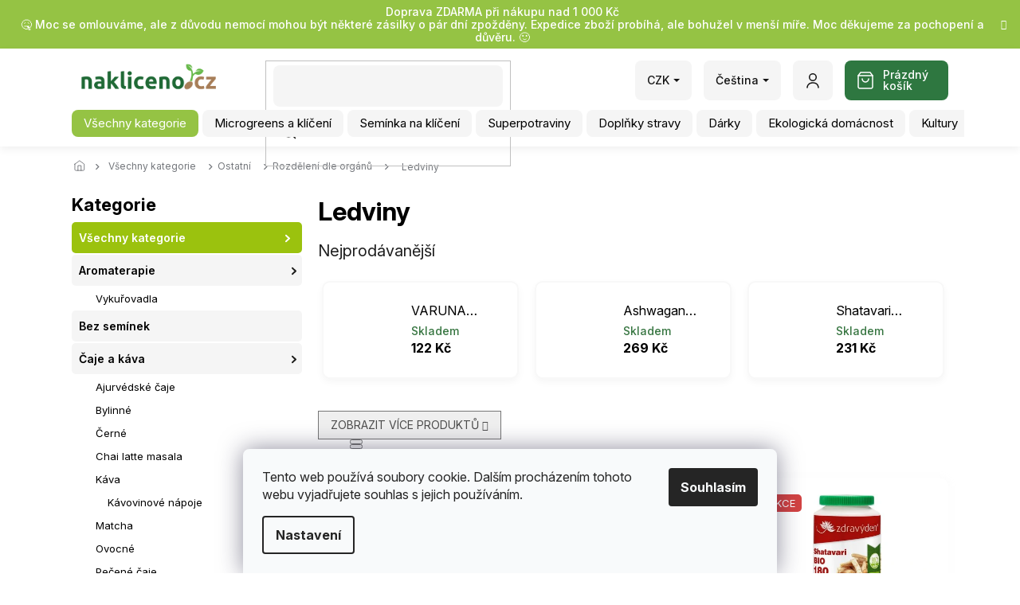

--- FILE ---
content_type: text/html; charset=utf-8
request_url: https://www.nakliceno.cz/ledviny/
body_size: 37078
content:
<!doctype html><html lang="cs" dir="ltr" class="header-background-light external-fonts-loaded"><head><meta charset="utf-8" /><meta name="viewport" content="width=device-width,initial-scale=1" /><title>Ledviny</title><link rel="preconnect" href="https://cdn.myshoptet.com" /><link rel="dns-prefetch" href="https://cdn.myshoptet.com" /><link rel="preload" href="https://cdn.myshoptet.com/prj/dist/master/cms/libs/jquery/jquery-1.11.3.min.js" as="script" /><link href="https://cdn.myshoptet.com/prj/dist/master/cms/templates/frontend_templates/shared/css/font-face/source-sans-3.css" rel="stylesheet"><link href="https://cdn.myshoptet.com/prj/dist/master/cms/templates/frontend_templates/shared/css/font-face/exo-2.css" rel="stylesheet"><link href="https://cdn.myshoptet.com/prj/dist/master/shop/dist/font-shoptet-11.css.62c94c7785ff2cea73b2.css" rel="stylesheet"><script>
dataLayer = [];
dataLayer.push({'shoptet' : {
    "pageId": 1856,
    "pageType": "category",
    "currency": "CZK",
    "currencyInfo": {
        "decimalSeparator": ",",
        "exchangeRate": 1,
        "priceDecimalPlaces": 0,
        "symbol": "K\u010d",
        "symbolLeft": 0,
        "thousandSeparator": " "
    },
    "language": "cs",
    "projectId": 218938,
    "category": {
        "guid": "06fff527-5cab-11eb-933a-002590dad85e",
        "path": "V\u0161echny kategorie | Ostatn\u00ed | Rozd\u011blen\u00ed dle org\u00e1n\u016f | Ledviny",
        "parentCategoryGuid": "a864dad9-1e9c-11eb-933a-002590dad85e"
    },
    "cartInfo": {
        "id": null,
        "freeShipping": false,
        "freeShippingFrom": 1000,
        "leftToFreeGift": {
            "formattedPrice": "0 K\u010d",
            "priceLeft": 0
        },
        "freeGift": false,
        "leftToFreeShipping": {
            "priceLeft": 1000,
            "dependOnRegion": 0,
            "formattedPrice": "1 000 K\u010d"
        },
        "discountCoupon": [],
        "getNoBillingShippingPrice": {
            "withoutVat": 0,
            "vat": 0,
            "withVat": 0
        },
        "cartItems": [],
        "taxMode": "ORDINARY"
    },
    "cart": [],
    "customer": {
        "priceRatio": 1,
        "priceListId": 1,
        "groupId": null,
        "registered": false,
        "mainAccount": false
    }
}});
dataLayer.push({'cookie_consent' : {
    "marketing": "denied",
    "analytics": "denied"
}});
document.addEventListener('DOMContentLoaded', function() {
    shoptet.consent.onAccept(function(agreements) {
        if (agreements.length == 0) {
            return;
        }
        dataLayer.push({
            'cookie_consent' : {
                'marketing' : (agreements.includes(shoptet.config.cookiesConsentOptPersonalisation)
                    ? 'granted' : 'denied'),
                'analytics': (agreements.includes(shoptet.config.cookiesConsentOptAnalytics)
                    ? 'granted' : 'denied')
            },
            'event': 'cookie_consent'
        });
    });
});
</script>
<meta property="og:type" content="website"><meta property="og:site_name" content="nakliceno.cz"><meta property="og:url" content="https://www.nakliceno.cz/ledviny/"><meta property="og:title" content="Ledviny"><meta name="author" content="Naklíčeno ke zdraví"><meta name="web_author" content="Shoptet.cz"><meta name="dcterms.rightsHolder" content="www.nakliceno.cz"><meta name="robots" content="index,follow"><meta property="og:image" content="https://www.nakliceno.cz/user/categories/orig/ledviny.jpg"><meta property="og:description" content="Ledviny patří k nejdůležitějším orgánům v těle a potvrdí vám to i Tradiční čínská medicína. Měli bychom se o ně náležitě starat, a ne je prolévat alkoholem."><meta name="description" content="Ledviny patří k nejdůležitějším orgánům v těle a potvrdí vám to i Tradiční čínská medicína. Měli bychom se o ně náležitě starat, a ne je prolévat alkoholem."><style>:root {--color-primary: #95c344;--color-primary-h: 82;--color-primary-s: 51%;--color-primary-l: 52%;--color-primary-hover: #9bc20e;--color-primary-hover-h: 73;--color-primary-hover-s: 87%;--color-primary-hover-l: 41%;--color-secondary: #8e44ad;--color-secondary-h: 282;--color-secondary-s: 44%;--color-secondary-l: 47%;--color-secondary-hover: #7e2fa1;--color-secondary-hover-h: 282;--color-secondary-hover-s: 55%;--color-secondary-hover-l: 41%;--color-tertiary: #ff6600;--color-tertiary-h: 24;--color-tertiary-s: 100%;--color-tertiary-l: 50%;--color-tertiary-hover: #ff3c00;--color-tertiary-hover-h: 14;--color-tertiary-hover-s: 100%;--color-tertiary-hover-l: 50%;--color-header-background: #ffffff;--template-font: "Source Sans 3";--template-headings-font: "Exo 2";--header-background-url: url("https://cdn.myshoptet.com/usr/www.nakliceno.cz/user/header_backgrounds/logo_nakliceno_cz_468x60.png");--cookies-notice-background: #F8FAFB;--cookies-notice-color: #252525;--cookies-notice-button-hover: #27263f;--cookies-notice-link-hover: #3b3a5f;--templates-update-management-preview-mode-content: "Náhled aktualizací šablony je aktivní pro váš prohlížeč."}</style>
    
    <link href="https://cdn.myshoptet.com/prj/dist/master/shop/dist/main-11.less.fcb4a42d7bd8a71b7ee2.css" rel="stylesheet" />
        
    <script>var shoptet = shoptet || {};</script>
    <script src="https://cdn.myshoptet.com/prj/dist/master/shop/dist/main-3g-header.js.05f199e7fd2450312de2.js"></script>
<!-- User include --><!-- api 473(125) html code header -->

                <style>
                    #order-billing-methods .radio-wrapper[data-guid="5c113ab3-9b1d-11ed-a84f-002590dc5efc"]:not(.cggooglepay), #order-billing-methods .radio-wrapper[data-guid="5c23565f-9b1d-11ed-a84f-002590dc5efc"]:not(.cggooglepay), #order-billing-methods .radio-wrapper[data-guid="5989a207-66d7-11eb-933a-002590dad85e"]:not(.cgapplepay) {
                        display: none;
                    }
                </style>
                <script type="text/javascript">
                    document.addEventListener('DOMContentLoaded', function() {
                        if (getShoptetDataLayer('pageType') === 'billingAndShipping') {
                            
                try {
                    if (window.ApplePaySession && window.ApplePaySession.canMakePayments()) {
                        
                        if (document.querySelector('#order-billing-methods .radio-wrapper[data-guid="5989a207-66d7-11eb-933a-002590dad85e"]')) {
                            document.querySelector('#order-billing-methods .radio-wrapper[data-guid="5989a207-66d7-11eb-933a-002590dad85e"]').classList.add('cgapplepay');
                        }
                        
                    }
                } catch (err) {} 
            
                            
                const cgBaseCardPaymentMethod = {
                        type: 'CARD',
                        parameters: {
                            allowedAuthMethods: ["PAN_ONLY", "CRYPTOGRAM_3DS"],
                            allowedCardNetworks: [/*"AMEX", "DISCOVER", "INTERAC", "JCB",*/ "MASTERCARD", "VISA"]
                        }
                };
                
                function cgLoadScript(src, callback)
                {
                    var s,
                        r,
                        t;
                    r = false;
                    s = document.createElement('script');
                    s.type = 'text/javascript';
                    s.src = src;
                    s.onload = s.onreadystatechange = function() {
                        if ( !r && (!this.readyState || this.readyState == 'complete') )
                        {
                            r = true;
                            callback();
                        }
                    };
                    t = document.getElementsByTagName('script')[0];
                    t.parentNode.insertBefore(s, t);
                } 
                
                function cgGetGoogleIsReadyToPayRequest() {
                    return Object.assign(
                        {},
                        {
                            apiVersion: 2,
                            apiVersionMinor: 0
                        },
                        {
                            allowedPaymentMethods: [cgBaseCardPaymentMethod]
                        }
                    );
                }

                function onCgGooglePayLoaded() {
                    let paymentsClient = new google.payments.api.PaymentsClient({environment: 'PRODUCTION'});
                    paymentsClient.isReadyToPay(cgGetGoogleIsReadyToPayRequest()).then(function(response) {
                        if (response.result) {
                            
                        if (document.querySelector('#order-billing-methods .radio-wrapper[data-guid="5c113ab3-9b1d-11ed-a84f-002590dc5efc"]')) {
                            document.querySelector('#order-billing-methods .radio-wrapper[data-guid="5c113ab3-9b1d-11ed-a84f-002590dc5efc"]').classList.add('cggooglepay');
                        }
                        

                        if (document.querySelector('#order-billing-methods .radio-wrapper[data-guid="5c23565f-9b1d-11ed-a84f-002590dc5efc"]')) {
                            document.querySelector('#order-billing-methods .radio-wrapper[data-guid="5c23565f-9b1d-11ed-a84f-002590dc5efc"]').classList.add('cggooglepay');
                        }
                        	 	 	 	 	 
                        }
                    })
                    .catch(function(err) {});
                }
                
                cgLoadScript('https://pay.google.com/gp/p/js/pay.js', onCgGooglePayLoaded);
            
                        }
                    });
                </script> 
                
<!-- api 491(143) html code header -->
<link rel="stylesheet" href="https://cdn.myshoptet.com/usr/api2.dklab.cz/user/documents/_doplnky/doprava/218938/12/218938_12.css" type="text/css" /><style>
        :root {
            --dklab-background-color: #000000;
            --dklab-foreground-color: #FFFFFF;
            --dklab-transport-background-color: #000000;
            --dklab-transport-foreground-color: #FFFFFF;
            --dklab-gift-background-color: #000000;
            --dklab-gift-foreground-color: #FFFFFF;
        }</style>
<!-- api 784(424) html code header -->
<script src="https://client.mcore.sk/shoptet/widget/35d63a5b28ff3a4278c94aa451d65f4259dfaf7f?t=1757839045"></script>
<!-- api 1004(637) html code header -->
<script>
                /* Ellity */      
                /* Compatibility */
                     
      window.mehub = window.mehub || {};
      window.mehub.bonus = {
        businessId: 'f78101d9-1100-47ef-a283-7b73f52f1e1a',
        addonId: '8b182d02-ed2f-481e-84dc-4b840a3d6fe2'
      }
    
                /* Latest */
                           
      window.ellity = window.ellity || {};
      window.ellity.bonus = {
        businessId: 'f78101d9-1100-47ef-a283-7b73f52f1e1a',
        addonId: '8b182d02-ed2f-481e-84dc-4b840a3d6fe2'
      }
    
                /* Extensions */
                
                </script>
<!-- api 498(150) html code header -->
<script async src="https://scripts.luigisbox.tech/LBX-387665.js"></script><meta name="luigisbox-tracker-id" content="323445-915992,sk"/><meta name="luigisbox-tracker-id" content="323445-387665,cs"/><script type="text/javascript">const isPlpEnabled = sessionStorage.getItem('lbPlpEnabled') === 'true';if (isPlpEnabled) {const style = document.createElement("style");style.type = "text/css";style.id = "lb-plp-style";style.textContent = `body.type-category #content-wrapper,body.type-search #content-wrapper,body.type-category #content,body.type-search #content,body.type-category #content-in,body.type-search #content-in,body.type-category #main-in,body.type-search #main-in {min-height: 100vh;}body.type-category #content-wrapper > *,body.type-search #content-wrapper > *,body.type-category #content > *,body.type-search #content > *,body.type-category #content-in > *,body.type-search #content-in > *,body.type-category #main-in > *,body.type-search #main-in > * {display: none;}`;document.head.appendChild(style);}</script>
<!-- api 608(256) html code header -->
<link rel="stylesheet" href="https://cdn.myshoptet.com/usr/api2.dklab.cz/user/documents/_doplnky/bannery/218938/3698/218938_3698.css" type="text/css" /><style>
        :root {
            --dklab-bannery-b-hp-padding: 15px;
            --dklab-bannery-b-hp-box-padding: 0px;
            --dklab-bannery-b-hp-big-screen: 33.333%;
            --dklab-bannery-b-hp-medium-screen: 33.333%;
            --dklab-bannery-b-hp-small-screen: 33.333%;
            --dklab-bannery-b-hp-tablet-screen: 33.333%;
            --dklab-bannery-b-hp-mobile-screen: 100%;

            --dklab-bannery-i-hp-icon-color: #000000;
            --dklab-bannery-i-hp-color: #000000;
            --dklab-bannery-i-hp-background: #FFFFFF;            
            
            --dklab-bannery-i-d-icon-color: #000000;
            --dklab-bannery-i-d-color: #000000;
            --dklab-bannery-i-d-background: #FFFFFF;


            --dklab-bannery-i-hp-w-big-screen: 4;
            --dklab-bannery-i-hp-w-medium-screen: 4;
            --dklab-bannery-i-hp-w-small-screen: 4;
            --dklab-bannery-i-hp-w-tablet-screen: 4;
            --dklab-bannery-i-hp-w-mobile-screen: 2;
            
            --dklab-bannery-i-d-w-big-screen: 4;
            --dklab-bannery-i-d-w-medium-screen: 4;
            --dklab-bannery-i-d-w-small-screen: 4;
            --dklab-bannery-i-d-w-tablet-screen: 4;
            --dklab-bannery-i-d-w-mobile-screen: 2;

        }</style>
<!-- service 608(256) html code header -->
<link rel="stylesheet" href="https://cdn.myshoptet.com/usr/api.dklab.cz/user/documents/fontawesome/css/all.css?v=1.02" type="text/css" />
<!-- service 619(267) html code header -->
<link href="https://cdn.myshoptet.com/usr/fvstudio.myshoptet.com/user/documents/addons/cartupsell.min.css?24.11.1" rel="stylesheet">
<!-- service 784(424) html code header -->
<link href="https://mcore.myshoptet.com/user/documents/upload/addon03/infoWidget.min.css?v=1.0.5" rel="stylesheet">
<!-- service 1004(637) html code header -->
<script src="https://mehub-framework.web.app/main.bundle.js?v=1"></script>
<!-- service 993(626) html code header -->
<script src="https://cdn.myshoptet.com/usr/chatgo.myshoptet.com/user/documents/fotorecence_functions_cdn.js?v=1"></script>
<style>
.sf-review-img img, img.satisflow-review-image {
    width: 230px;
    height: 300px;
    object-fit: cover;
    border-top-left-radius: 10px;
    border-top-right-radius: 10px;
}

.sf-review.carousel-cell {
    min-height: 620px;
    border-radius: 10px;
}

.sf-upvote-btn-wrapper, .sf-upvote-active-btn-wrapper {
    position: absolute;
    bottom: 0;
    right: 10px;
}
.sf-review{
	width: 232px;
      border: 1px solid rgb(204, 204, 204);
}

.satisflow-review-image:hover {opacity: 0.8;}
.satisflow-review-image-modal {
    display: none;
    position: fixed;
    z-index: 2147483647;
    padding-top: 100px;
    left: 0;
    top: 0;
    width: 100%;
    height: 100%;
    overflow-y: scroll;
    background-color: rgb(0,0,0);
    background-color: rgba(0,0,0,0.9);
    cursor: pointer;
}
.satisflow-review-image-modal-content {
    margin: auto;
    display: block;
    max-width: 100%;
}
.sf-widget-brand-link{
	font-weight: bold;
  text-decoration: underline;
}
.satisflow-review-image-modal-content{
    animation-name: zoom;
    animation-duration: 0.3s;
}
@keyframes zoom {
    from {transform:scale(0)}
    to {transform:scale(1)}
}
.satisflow-review-image-modal-close {
    position: absolute;
    top: 15px;
    right: 35px;
    color: whitesmoke;
    font-size: 40px;
    font-weight: bold;
    transition: 0.3s;
}

.satisflow-review-image-modal-close:hover,
.satisflow-review-image-modal-close:focus {
    color: #bbb;
    text-decoration: none;
    cursor: pointer;
}
.flickity-button:hover {
  outline: none;
  color: black;
  border: none;
}
.flickity-button:disabled {
  display: none;
}
</style>
<script src="https://app.satisflow.cz/static/lib/flickity/flickity.min.js"></script>
<style>
.flickity-enabled{position:relative}.flickity-enabled:focus{outline:0}.flickity-viewport{overflow:hidden;position:relative;height:100%}.flickity-slider{position:absolute;width:100%;height:100%}.flickity-enabled.is-draggable{-webkit-tap-highlight-color:transparent;-webkit-user-select:none;-moz-user-select:none;-ms-user-select:none;user-select:none}.flickity-enabled.is-draggable .flickity-viewport{cursor:move;cursor:-webkit-grab;cursor:grab}.flickity-enabled.is-draggable .flickity-viewport.is-pointer-down{cursor:-webkit-grabbing;cursor:grabbing}.flickity-button{position:absolute;background:hsla(0,0%,100%,.75);border:none;color:#333}.flickity-button:hover{background:#fff;cursor:pointer}.flickity-button:focus{outline:0;box-shadow:0 0 0 5px #19f}.flickity-button:active{opacity:.6}.flickity-button:disabled{opacity:.3;cursor:auto;pointer-events:none}.flickity-button-icon{fill:currentColor}.flickity-prev-next-button{top:50%;width:44px;height:44px;border-radius:50%;transform:translateY(-50%)}.flickity-prev-next-button.previous{left:10px}.flickity-prev-next-button.next{right:10px}.flickity-rtl .flickity-prev-next-button.previous{left:auto;right:10px}.flickity-rtl .flickity-prev-next-button.next{right:auto;left:10px}.flickity-prev-next-button .flickity-button-icon{position:absolute;left:20%;top:20%;width:60%;height:60%}.flickity-page-dots{position:absolute;width:100%;bottom:-25px;padding:0;margin:0;list-style:none;text-align:center;line-height:1}.flickity-rtl .flickity-page-dots{direction:rtl}.flickity-page-dots .dot{display:inline-block;width:10px;height:10px;margin:0 8px;background:#333;border-radius:50%;opacity:.25;cursor:pointer}.flickity-page-dots .dot.is-selected{opacity:1}
</style>
<style>
/* fallback google icons */
@font-face {
  font-family: 'Material Symbols Outlined';
  font-style: normal;
  font-weight: 400;
  src: url(https://fonts.gstatic.com/s/materialsymbolsoutlined/v86/kJF1BvYX7BgnkSrUwT8OhrdQw4oELdPIeeII9v6oDMzByHX9rA6RzaxHMPdY43zj-jCxv3fzvRNU22ZXGJpEpjC_1n-q_4MrImHCIJIZrDCvHOej.woff2) format('woff2');
}

.material-symbols-outlined {
  font-family: 'Material Symbols Outlined'!important;
  font-weight: normal;
  font-style: normal;
  font-size: 24px;
  line-height: 1;
  letter-spacing: normal;
  text-transform: none;
  display: inline-block;
  white-space: nowrap;
  word-wrap: normal;
  direction: ltr;
  -webkit-font-feature-settings: 'liga';
  -webkit-font-smoothing: antialiased;
}
.satisflow-multiline-ellipsis {
  overflow: hidden;
  display: -webkit-box;
  -webkit-box-orient: vertical;
  -webkit-line-clamp: 3; 
  white-space: pre-wrap;
  cursor: pointer;
}
.sf-review-text {
  margin-bottom: 30px;
}
#sf-grid-reviews-widget-table {
  border-collapse: separate;
  border-spacing: 10px;
}
.sf-grid-review-display-none {
  display: none!important;
}
#sf-grid-reviews-widget-table td {
 border-radius: 10px;
}
@media only screen and (max-width: 760px) {
  #sf-grid-reviews-widget-table tr {
    display: block;
  }
  #sf-grid-reviews-widget-table td {
     display: block;
     padding-bottom: 0px;
     margin-bottom: 10px;
  }
}
</style>
<!-- project html code header -->
<script>(function(w,d,s,l,i){w[l]=w[l]||[];w[l].push({'gtm.start':
new Date().getTime(),event:'gtm.js'});var f=d.getElementsByTagName(s)[0],
j=d.createElement(s),dl=l!='dataLayer'?'&l='+l:'';j.async=true;j.src=
'https://nxa.nakliceno.cz/gtm.js?id='+i+dl;f.parentNode.insertBefore(j,f);
})(window,document,'script','dataLayer','GTM-TLX3DQG');</script>


<!--
<style>
.site-agreement-wrapper {
background: rgba(0,0,0,0.25) !important;
}
#dklabBanplusNadHlavickou img {
max-width: 150px;
}
.img-responsive, .carousel-inner>.item>img, .carousel-inner>.item>a>img {
margin: 0 auto;
}
.box-sm a {
color: #666;
transition: all 0.3s ease-out;
}
.box-sm ul {
list-style-type: none;
padding: 0 0 0 10px;
margin-bottom: 0;
}
.box-sm a:hover {
color: #aacf24;
}
.subcategories li a, .top-navigation-bar a, .top-navigation-bar .dropdown button {
color: #888;
}
.btn.btn-default, a.btn.btn-default, .btn.btn-conversion, a.btn.btn-conversion, .btn.btn-cart, a.btn.btn-cart {
border-color: #87562c;
background-color: #A87E58;
}
.btn.btn-conversion:hover, a.btn.btn-conversion:hover, .btn.btn-cart:hover, a.btn.btn-cart:hover, .p:hover .btn-cart {
border-color: #ff3c00;
background-color: #ff3c00;
}
</style>
-->

<!-- Začátek úpravy šablony -->
<link rel="preconnect" href="https://fonts.googleapis.com">
<link rel="preconnect" href="https://fonts.gstatic.com" crossorigin>
<link href="https://fonts.googleapis.com/css2?family=Inter:ital,opsz,wght@0,14..32,100..900;1,14..32,100..900&family=Source+Code+Pro:ital,wght@0,200..900;1,200..900&display=swap" rel="stylesheet">

<link rel="stylesheet" href="https://cdn.jsdelivr.net/npm/slick-carousel@1.8.1/slick/slick.css" />
<link rel="stylesheet" href="/user/documents/Code/style.min.css?v=000553262425111"/>

<style>
.tym-wrapper-custom {
	 display: flex;
	 flex-wrap: wrap;
	 margin-left: -7.5px;
	 width: calc(100% + 15px);
	 justify-content: center;
}
 .tym-wrapper-custom .tym-custom {
	 width: calc(33.3333333% - 15px);
	 background-color: #95c344;
	 background-image: url(/user/documents/Code/img/o-nas-bg.svg);
	 background-size: cover;
	 background-repeat: no-repeat;
	 background-position: center;
	 border-radius: 8px;
	 display: flex;
	 flex-direction: column;
	 align-items: center;
	 margin: 90px 7.5px 20px 7.5px;
}
 @media (max-width: 767px) {
	 .tym-wrapper-custom .tym-custom {
		 width: calc(100% - 15px);
	}
}
 .tym-wrapper-custom .tym-custom img {
	 border-radius: 500px;
	 border: 5px solid #fff;
	 transform: translatey(-50%);
	 margin-bottom: -90px;
	 width: 180px;
	 height: 180px;
	 object-fit: cover;
}
 .tym-wrapper-custom .tym-custom h4 {
	 margin: 0;
	 padding: 10px 20px 15px 20px;
	 text-align: center;
	 color: #fff;
	 font-size: 28px;
	 font-weight: 700;
}
 .type-index .tym-wrapper-custom {
	 margin-top: 50px;
}
 .type-index .tym-wrapper-custom .tym-button-custom {
	 background-color: #2e7740;
	 padding: 11px 28px;
	 margin: -5px auto 60px auto;
	 color: #fff;
	 border-radius: 8px;
	 font-weight: 700;
	 transition-duration: 0.3s;
}
 .type-index .tym-wrapper-custom .tym-button-custom:hover {
	 background-color: #95c344;
	 color: #fff;
}
 .in-o-nas h1 {
	 text-align: center !important;
	 margin-bottom: 0 !important;
   padding-bottom: 20px !important;
}
 .in-o-nas .text-custom {
	 text-align: center;
	 color: #141414;
	 line-height: 1.7;
}
 .in-o-nas .text-custom strong {
	 display: block;
	 margin: -5px auto 20px auto;
	 background-color: #2e7740;
	 border-radius: 8px;
	 padding: 10px;
	 color: #fff !important;
	 font-size: 18px;
}
 .in-o-nas .text-custom p {
	 display: block;
	 background-color: #f5f5f5;
	 padding: 20px;
	 border-radius: 8px;
	 font-size: 18px;
	 margin-bottom: 20px;
}
 .type-page.in-o-nas #content .text-custom h2 {
	 font-size: 28px !important;
	 margin: 30px auto 10px auto;
	 color: #2e7740;
}

html {
overflow-x: hidden;
}
</style>
<!-- Konec úpravy šablony -->


      <!--  ClickCease.com tracking-->
      <script type='text/javascript'>var script = document.createElement('script');
      script.async = true; script.type = 'text/javascript';
      var target = 'https://www.clickcease.com/monitor/stat.js';
      script.src = target;var elem = document.head;elem.appendChild(script);
      </script>
      <noscript>
      <a href='https://www.clickcease.com' rel='nofollow'><img src='https://monitor.clickcease.com' alt='ClickCease'/></a>
      </noscript>
      <!--  ClickCease.com tracking-->
      
      
<!-- /User include --><link rel="shortcut icon" href="/favicon.ico" type="image/x-icon" /><link rel="canonical" href="https://www.nakliceno.cz/ledviny/" /><link rel="alternate" hreflang="cs" href="https://www.nakliceno.cz/ledviny/" /><link rel="alternate" hreflang="sk" href="https://www.nakliceno.cz/sk/ledviny/" /><link rel="alternate" hreflang="x-default" href="https://www.nakliceno.cz/ledviny/" />    <script>
        var _hwq = _hwq || [];
        _hwq.push(['setKey', 'oUY7W63ktMjGS3CqYCsEXMnufjPeBCa6vWeH']);
        _hwq.push(['setTopPos', '200']);
        _hwq.push(['showWidget', '22']);
        (function() {
            var ho = document.createElement('script');
            ho.src = 'https://cz.im9.cz/direct/i/gjs.php?n=wdgt&sak=oUY7W63ktMjGS3CqYCsEXMnufjPeBCa6vWeH';
            var s = document.getElementsByTagName('script')[0]; s.parentNode.insertBefore(ho, s);
        })();
    </script>
<script>!function(){var t={9196:function(){!function(){var t=/\[object (Boolean|Number|String|Function|Array|Date|RegExp)\]/;function r(r){return null==r?String(r):(r=t.exec(Object.prototype.toString.call(Object(r))))?r[1].toLowerCase():"object"}function n(t,r){return Object.prototype.hasOwnProperty.call(Object(t),r)}function e(t){if(!t||"object"!=r(t)||t.nodeType||t==t.window)return!1;try{if(t.constructor&&!n(t,"constructor")&&!n(t.constructor.prototype,"isPrototypeOf"))return!1}catch(t){return!1}for(var e in t);return void 0===e||n(t,e)}function o(t,r,n){this.b=t,this.f=r||function(){},this.d=!1,this.a={},this.c=[],this.e=function(t){return{set:function(r,n){u(c(r,n),t.a)},get:function(r){return t.get(r)}}}(this),i(this,t,!n);var e=t.push,o=this;t.push=function(){var r=[].slice.call(arguments,0),n=e.apply(t,r);return i(o,r),n}}function i(t,n,o){for(t.c.push.apply(t.c,n);!1===t.d&&0<t.c.length;){if("array"==r(n=t.c.shift()))t:{var i=n,a=t.a;if("string"==r(i[0])){for(var f=i[0].split("."),s=f.pop(),p=(i=i.slice(1),0);p<f.length;p++){if(void 0===a[f[p]])break t;a=a[f[p]]}try{a[s].apply(a,i)}catch(t){}}}else if("function"==typeof n)try{n.call(t.e)}catch(t){}else{if(!e(n))continue;for(var l in n)u(c(l,n[l]),t.a)}o||(t.d=!0,t.f(t.a,n),t.d=!1)}}function c(t,r){for(var n={},e=n,o=t.split("."),i=0;i<o.length-1;i++)e=e[o[i]]={};return e[o[o.length-1]]=r,n}function u(t,o){for(var i in t)if(n(t,i)){var c=t[i];"array"==r(c)?("array"==r(o[i])||(o[i]=[]),u(c,o[i])):e(c)?(e(o[i])||(o[i]={}),u(c,o[i])):o[i]=c}}window.DataLayerHelper=o,o.prototype.get=function(t){var r=this.a;t=t.split(".");for(var n=0;n<t.length;n++){if(void 0===r[t[n]])return;r=r[t[n]]}return r},o.prototype.flatten=function(){this.b.splice(0,this.b.length),this.b[0]={},u(this.a,this.b[0])}}()}},r={};function n(e){var o=r[e];if(void 0!==o)return o.exports;var i=r[e]={exports:{}};return t[e](i,i.exports,n),i.exports}n.n=function(t){var r=t&&t.__esModule?function(){return t.default}:function(){return t};return n.d(r,{a:r}),r},n.d=function(t,r){for(var e in r)n.o(r,e)&&!n.o(t,e)&&Object.defineProperty(t,e,{enumerable:!0,get:r[e]})},n.o=function(t,r){return Object.prototype.hasOwnProperty.call(t,r)},function(){"use strict";n(9196)}()}();</script>    <!-- Global site tag (gtag.js) - Google Analytics -->
    <script async src="https://www.googletagmanager.com/gtag/js?id=G-5DVHHCMYGD"></script>
    <script>
        
        window.dataLayer = window.dataLayer || [];
        function gtag(){dataLayer.push(arguments);}
        

                    console.debug('default consent data');

            gtag('consent', 'default', {"ad_storage":"denied","analytics_storage":"denied","ad_user_data":"denied","ad_personalization":"denied","wait_for_update":500});
            dataLayer.push({
                'event': 'default_consent'
            });
        
        gtag('js', new Date());

        
                gtag('config', 'G-5DVHHCMYGD', {"groups":"GA4","send_page_view":false,"content_group":"category","currency":"CZK","page_language":"cs"});
        
        
        
        
        
        
                    gtag('event', 'page_view', {"send_to":"GA4","page_language":"cs","content_group":"category","currency":"CZK"});
        
        
        
        
        
        
        
        
        
        
        
        
        
        document.addEventListener('DOMContentLoaded', function() {
            if (typeof shoptet.tracking !== 'undefined') {
                for (var id in shoptet.tracking.bannersList) {
                    gtag('event', 'view_promotion', {
                        "send_to": "UA",
                        "promotions": [
                            {
                                "id": shoptet.tracking.bannersList[id].id,
                                "name": shoptet.tracking.bannersList[id].name,
                                "position": shoptet.tracking.bannersList[id].position
                            }
                        ]
                    });
                }
            }

            shoptet.consent.onAccept(function(agreements) {
                if (agreements.length !== 0) {
                    console.debug('gtag consent accept');
                    var gtagConsentPayload =  {
                        'ad_storage': agreements.includes(shoptet.config.cookiesConsentOptPersonalisation)
                            ? 'granted' : 'denied',
                        'analytics_storage': agreements.includes(shoptet.config.cookiesConsentOptAnalytics)
                            ? 'granted' : 'denied',
                                                                                                'ad_user_data': agreements.includes(shoptet.config.cookiesConsentOptPersonalisation)
                            ? 'granted' : 'denied',
                        'ad_personalization': agreements.includes(shoptet.config.cookiesConsentOptPersonalisation)
                            ? 'granted' : 'denied',
                        };
                    console.debug('update consent data', gtagConsentPayload);
                    gtag('consent', 'update', gtagConsentPayload);
                    dataLayer.push(
                        { 'event': 'update_consent' }
                    );
                }
            });
        });
    </script>
<!-- Start Srovname.cz Pixel -->
<script type="text/plain" data-cookiecategory="analytics">
    !(function (e, n, t, a, s, o, r) {
        e[a] ||
        (((s = e[a] = function () {
            s.process ? s.process.apply(s, arguments) : s.queue.push(arguments);
        }).queue = []),
            ((o = n.createElement(t)).async = 1),
            (o.src = "https://tracking.srovname.cz/srovnamepixel.js"),
            (o.dataset.srv9 = "1"),
            (r = n.getElementsByTagName(t)[0]).parentNode.insertBefore(o, r));
    })(window, document, "script", "srovname");
    srovname("init", "3231b64a477e40c1ccd884b24fcbd1f7");
</script>
<!-- End Srovname.cz Pixel -->
</head><body class="desktop id-1856 in-ledviny template-11 type-category multiple-columns-body columns-3 ums_forms_redesign--off ums_a11y_category_page--on ums_discussion_rating_forms--off ums_flags_display_unification--on ums_a11y_login--on mobile-header-version-0"><noscript>
    <style>
        #header {
            padding-top: 0;
            position: relative !important;
            top: 0;
        }
        .header-navigation {
            position: relative !important;
        }
        .overall-wrapper {
            margin: 0 !important;
        }
        body:not(.ready) {
            visibility: visible !important;
        }
    </style>
    <div class="no-javascript">
        <div class="no-javascript__title">Musíte změnit nastavení vašeho prohlížeče</div>
        <div class="no-javascript__text">Podívejte se na: <a href="https://www.google.com/support/bin/answer.py?answer=23852">Jak povolit JavaScript ve vašem prohlížeči</a>.</div>
        <div class="no-javascript__text">Pokud používáte software na blokování reklam, může být nutné povolit JavaScript z této stránky.</div>
        <div class="no-javascript__text">Děkujeme.</div>
    </div>
</noscript>

        <div id="fb-root"></div>
        <script>
            window.fbAsyncInit = function() {
                FB.init({
//                    appId            : 'your-app-id',
                    autoLogAppEvents : true,
                    xfbml            : true,
                    version          : 'v19.0'
                });
            };
        </script>
        <script async defer crossorigin="anonymous" src="https://connect.facebook.net/cs_CZ/sdk.js"></script>    <div class="siteCookies siteCookies--bottom siteCookies--light js-siteCookies" role="dialog" data-testid="cookiesPopup" data-nosnippet>
        <div class="siteCookies__form">
            <div class="siteCookies__content">
                <div class="siteCookies__text">
                    Tento web používá soubory cookie. Dalším procházením tohoto webu vyjadřujete souhlas s jejich používáním.
                </div>
                <p class="siteCookies__links">
                    <button class="siteCookies__link js-cookies-settings" aria-label="Nastavení cookies" data-testid="cookiesSettings">Nastavení</button>
                </p>
            </div>
            <div class="siteCookies__buttonWrap">
                                <button class="siteCookies__button js-cookiesConsentSubmit" value="all" aria-label="Přijmout cookies" data-testid="buttonCookiesAccept">Souhlasím</button>
            </div>
        </div>
        <script>
            document.addEventListener("DOMContentLoaded", () => {
                const siteCookies = document.querySelector('.js-siteCookies');
                document.addEventListener("scroll", shoptet.common.throttle(() => {
                    const st = document.documentElement.scrollTop;
                    if (st > 1) {
                        siteCookies.classList.add('siteCookies--scrolled');
                    } else {
                        siteCookies.classList.remove('siteCookies--scrolled');
                    }
                }, 100));
            });
        </script>
    </div>
<a href="#content" class="skip-link sr-only">Přejít na obsah</a><div class="overall-wrapper"><div class="site-msg information"><div class="container"><div class="text"><!DOCTYPE html>
<html lang="cs">
<head>
  <meta charset="UTF-8">
  <title>Průhledný proužek</title>
</head>
<body>
  <div style="background-color: transparent;">
Doprava ZDARMA při nákupu nad 1 000 Kč  </div>

🤒 Moc se omlouváme, ale z důvodu nemocí mohou být některé zásilky o pár dní zpožděny. Expedice zboží probíhá, ale bohužel v menší míře. Moc děkujeme za pochopení a důvěru. 🙂

</body>
</html></div><div class="close js-close-information-msg"></div></div></div><div class="user-action"><div class="container">
    <div class="user-action-in">
                    <div id="login" class="user-action-login popup-widget login-widget" role="dialog" aria-labelledby="loginHeading">
        <div class="popup-widget-inner">
                            <h2 id="loginHeading">Přihlášení k vašemu účtu</h2><div id="customerLogin"><form action="/action/Customer/Login/" method="post" id="formLoginIncluded" class="csrf-enabled formLogin" data-testid="formLogin"><input type="hidden" name="referer" value="" /><div class="form-group"><div class="input-wrapper email js-validated-element-wrapper no-label"><input type="email" name="email" class="form-control" autofocus placeholder="E-mailová adresa (např. jan@novak.cz)" data-testid="inputEmail" autocomplete="email" required /></div></div><div class="form-group"><div class="input-wrapper password js-validated-element-wrapper no-label"><input type="password" name="password" class="form-control" placeholder="Heslo" data-testid="inputPassword" autocomplete="current-password" required /><span class="no-display">Nemůžete vyplnit toto pole</span><input type="text" name="surname" value="" class="no-display" /></div></div><div class="form-group"><div class="login-wrapper"><button type="submit" class="btn btn-secondary btn-text btn-login" data-testid="buttonSubmit">Přihlásit se</button><div class="password-helper"><a href="/registrace/" data-testid="signup" rel="nofollow">Nová registrace</a><a href="/klient/zapomenute-heslo/" rel="nofollow">Zapomenuté heslo</a></div></div></div><div class="social-login-buttons"><div class="social-login-buttons-divider"><span>nebo</span></div><div class="form-group"><a href="/action/Social/login/?provider=Facebook" class="login-btn facebook" rel="nofollow"><span class="login-facebook-icon"></span><strong>Přihlásit se přes Facebook</strong></a></div></div></form>
</div>                    </div>
    </div>

                            <div id="cart-widget" class="user-action-cart popup-widget cart-widget loader-wrapper" data-testid="popupCartWidget" role="dialog" aria-hidden="true">
    <div class="popup-widget-inner cart-widget-inner place-cart-here">
        <div class="loader-overlay">
            <div class="loader"></div>
        </div>
    </div>

    <div class="cart-widget-button">
        <a href="/kosik/" class="btn btn-conversion" id="continue-order-button" rel="nofollow" data-testid="buttonNextStep">Pokračovat do košíku</a>
    </div>
</div>
            </div>
</div>
</div><div class="top-navigation-bar" data-testid="topNavigationBar">

    <div class="container">

        <div class="top-navigation-contacts">
            <strong>Zákaznická podpora:</strong><a href="tel:606872588" class="project-phone" aria-label="Zavolat na 606872588" data-testid="contactboxPhone"><span>606 872 588</span></a><a href="mailto:info@nakliceno.cz" class="project-email" data-testid="contactboxEmail"><span>info@nakliceno.cz</span></a>        </div>

                            <div class="top-navigation-menu">
                <div class="top-navigation-menu-trigger"></div>
                <ul class="top-navigation-bar-menu">
                                            <li class="top-navigation-menu-item-2898">
                            <a href="/zasilka/">Sledujte svou zásilku</a>
                        </li>
                                            <li class="top-navigation-menu-item-2574">
                            <a href="/o-nas/">O nás</a>
                        </li>
                                            <li class="top-navigation-menu-item-1951">
                            <a href="/velkoobchod/">Velkoobchod</a>
                        </li>
                                            <li class="top-navigation-menu-item-1436">
                            <a href="/co2/">Ekologie</a>
                        </li>
                                            <li class="top-navigation-menu-item-1625">
                            <a href="/influenceri-a-affiliate/">Influenceři</a>
                        </li>
                                    </ul>
                <ul class="top-navigation-bar-menu-helper"></ul>
            </div>
        
        <div class="top-navigation-tools top-navigation-tools--language">
            <div class="responsive-tools">
                <a href="#" class="toggle-window" data-target="search" aria-label="Hledat" data-testid="linkSearchIcon"></a>
                                                            <a href="#" class="toggle-window" data-target="login"></a>
                                                    <a href="#" class="toggle-window" data-target="navigation" aria-label="Menu" data-testid="hamburgerMenu"></a>
            </div>
                <div class="languagesMenu">
        <button id="topNavigationDropdown" class="languagesMenu__flags" type="button" data-toggle="dropdown" aria-haspopup="true" aria-expanded="false">
            <svg aria-hidden="true" style="position: absolute; width: 0; height: 0; overflow: hidden;" version="1.1" xmlns="http://www.w3.org/2000/svg" xmlns:xlink="http://www.w3.org/1999/xlink"><defs><symbol id="shp-flag-CZ" viewBox="0 0 32 32"><title>CZ</title><path fill="#0052b4" style="fill: var(--color20, #0052b4)" d="M0 5.334h32v21.333h-32v-21.333z"></path><path fill="#d80027" style="fill: var(--color19, #d80027)" d="M32 16v10.666h-32l13.449-10.666z"></path><path fill="#f0f0f0" style="fill: var(--color21, #f0f0f0)" d="M32 5.334v10.666h-18.551l-13.449-10.666z"></path></symbol><symbol id="shp-flag-SK" viewBox="0 0 32 32"><title>SK</title><path fill="#f0f0f0" style="fill: var(--color21, #f0f0f0)" d="M0 5.334h32v21.333h-32v-21.333z"></path><path fill="#0052b4" style="fill: var(--color20, #0052b4)" d="M0 12.29h32v7.42h-32v-7.42z"></path><path fill="#d80027" style="fill: var(--color19, #d80027)" d="M0 19.71h32v6.957h-32v-6.956z"></path><path fill="#f0f0f0" style="fill: var(--color21, #f0f0f0)" d="M8.092 11.362v5.321c0 3.027 3.954 3.954 3.954 3.954s3.954-0.927 3.954-3.954v-5.321h-7.908z"></path><path fill="#d80027" style="fill: var(--color19, #d80027)" d="M9.133 11.518v5.121c0 0.342 0.076 0.665 0.226 0.968 1.493 0 3.725 0 5.373 0 0.15-0.303 0.226-0.626 0.226-0.968v-5.121h-5.826z"></path><path fill="#f0f0f0" style="fill: var(--color21, #f0f0f0)" d="M13.831 15.089h-1.339v-0.893h0.893v-0.893h-0.893v-0.893h-0.893v0.893h-0.893v0.893h0.893v0.893h-1.339v0.893h1.339v0.893h0.893v-0.893h1.339z"></path><path fill="#0052b4" style="fill: var(--color20, #0052b4)" d="M10.577 18.854c0.575 0.361 1.166 0.571 1.469 0.665 0.303-0.093 0.894-0.303 1.469-0.665 0.58-0.365 0.987-0.782 1.218-1.246-0.255-0.18-0.565-0.286-0.901-0.286-0.122 0-0.241 0.015-0.355 0.041-0.242-0.55-0.791-0.934-1.43-0.934s-1.188 0.384-1.43 0.934c-0.114-0.027-0.233-0.041-0.355-0.041-0.336 0-0.646 0.106-0.901 0.286 0.231 0.465 0.637 0.882 1.217 1.246z"></path></symbol></defs></svg>
            <svg class="shp-flag shp-flag-CZ">
                <use xlink:href="#shp-flag-CZ"></use>
            </svg>
            <span class="caret"></span>
        </button>
        <div class="languagesMenu__content" aria-labelledby="topNavigationDropdown">
                            <div class="languagesMenu__box toggle-window js-languagesMenu__box" data-hover="true" data-target="currency">
                    <div class="languagesMenu__header languagesMenu__header--name">Měna</div>
                    <div class="languagesMenu__header languagesMenu__header--actual" data-toggle="dropdown">CZK<span class="caret"></span></div>
                    <ul class="languagesMenu__list languagesMenu__list--currency">
                                                    <li class="languagesMenu__list__item">
                                <a href="/action/Currency/changeCurrency/?currencyCode=CZK" rel="nofollow" class="languagesMenu__list__link languagesMenu__list__link--currency">CZK</a>
                            </li>
                                                    <li class="languagesMenu__list__item">
                                <a href="/action/Currency/changeCurrency/?currencyCode=EUR" rel="nofollow" class="languagesMenu__list__link languagesMenu__list__link--currency">EUR</a>
                            </li>
                                            </ul>
                </div>
                                        <div class="languagesMenu__box toggle-window js-languagesMenu__box" data-hover="true" data-target="language">
                    <div class="languagesMenu__header languagesMenu__header--name">Jazyk</div>
                    <div class="languagesMenu__header languagesMenu__header--actual" data-toggle="dropdown">
                                                                                    
                                    Čeština
                                
                                                                                                                                <span class="caret"></span>
                    </div>
                    <ul class="languagesMenu__list languagesMenu__list--language">
                                                    <li>
                                <a href="/action/Language/changeLanguage/?language=cs" rel="nofollow" class="languagesMenu__list__link">
                                    <svg class="shp-flag shp-flag-CZ">
                                        <use xlink:href="#shp-flag-CZ"></use>
                                    </svg>
                                    <span class="languagesMenu__list__name languagesMenu__list__name--actual">Čeština</span>
                                </a>
                            </li>
                                                    <li>
                                <a href="/action/Language/changeLanguage/?language=sk" rel="nofollow" class="languagesMenu__list__link">
                                    <svg class="shp-flag shp-flag-SK">
                                        <use xlink:href="#shp-flag-SK"></use>
                                    </svg>
                                    <span class="languagesMenu__list__name">Slovenčina</span>
                                </a>
                            </li>
                                            </ul>
                </div>
                    </div>
    </div>
            <button class="top-nav-button top-nav-button-login toggle-window" type="button" data-target="login" aria-haspopup="dialog" aria-controls="login" aria-expanded="false" data-testid="signin"><span>Přihlášení</span></button>        </div>

    </div>

</div>
<header id="header"><div class="container navigation-wrapper">
    <div class="header-top">
        <div class="site-name-wrapper">
            <div class="site-name"><a href="/" data-testid="linkWebsiteLogo"><img src="https://cdn.myshoptet.com/usr/www.nakliceno.cz/user/logos/logo_nakliceno_cz-1000px-1.png" alt="Naklíčeno ke zdraví" fetchpriority="low" /></a></div>        </div>
        <div class="search" itemscope itemtype="https://schema.org/WebSite">
            <meta itemprop="headline" content="Ledviny"/><meta itemprop="url" content="https://www.nakliceno.cz"/><meta itemprop="text" content="Ledviny patří k nejdůležitějším orgánům v těle a potvrdí vám to i Tradiční čínská medicína. Měli bychom se o ně náležitě starat, a ne je prolévat alkoholem."/>            <form action="/action/ProductSearch/prepareString/" method="post"
    id="formSearchForm" class="search-form compact-form js-search-main"
    itemprop="potentialAction" itemscope itemtype="https://schema.org/SearchAction" data-testid="searchForm">
    <fieldset>
        <meta itemprop="target"
            content="https://www.nakliceno.cz/vyhledavani/?string={string}"/>
        <input type="hidden" name="language" value="cs"/>
        
            
<input
    type="search"
    name="string"
        class="query-input form-control search-input js-search-input"
    placeholder="Napište, co hledáte"
    autocomplete="off"
    required
    itemprop="query-input"
    aria-label="Vyhledávání"
    data-testid="searchInput"
>
            <button type="submit" class="btn btn-default" data-testid="searchBtn">Hledat</button>
        
    </fieldset>
</form>
        </div>
        <div class="navigation-buttons">
                
    <a href="/kosik/" class="btn btn-icon toggle-window cart-count" data-target="cart" data-hover="true" data-redirect="true" data-testid="headerCart" rel="nofollow" aria-haspopup="dialog" aria-expanded="false" aria-controls="cart-widget">
        
                <span class="sr-only">Nákupní košík</span>
        
            <span class="cart-price visible-lg-inline-block" data-testid="headerCartPrice">
                                    Prázdný košík                            </span>
        
    
            </a>
        </div>
    </div>
    <nav id="navigation" aria-label="Hlavní menu" data-collapsible="true"><div class="navigation-in menu"><ul class="menu-level-1" role="menubar" data-testid="headerMenuItems"><li class="menu-item-2559" role="none"><a href="/vsechny-kategorie/" data-testid="headerMenuItem" role="menuitem" aria-expanded="false"><b>Všechny kategorie</b></a></li>
<li class="menu-item-2238" role="none"><a href="/microgreens-a-kliceni/" data-testid="headerMenuItem" role="menuitem" aria-expanded="false"><b>Microgreens a klíčení</b></a></li>
<li class="menu-item-697" role="none"><a href="/seminka-na-kliceni/" data-testid="headerMenuItem" role="menuitem" aria-expanded="false"><b>Semínka na klíčení</b></a></li>
<li class="menu-item-990" role="none"><a href="/superpotraviny/" data-testid="headerMenuItem" role="menuitem" aria-expanded="false"><b>Superpotraviny</b></a></li>
<li class="menu-item-2295" role="none"><a href="/doplnky-stravy/" data-testid="headerMenuItem" role="menuitem" aria-expanded="false"><b>Doplňky stravy</b></a></li>
<li class="menu-item-2542" role="none"><a href="/darky/" data-testid="headerMenuItem" role="menuitem" aria-expanded="false"><b>Dárky</b></a></li>
<li class="menu-item-2396" role="none"><a href="/ekologicka-domacnost/" data-testid="headerMenuItem" role="menuitem" aria-expanded="false"><b>Ekologická domácnost</b></a></li>
<li class="menu-item-2014" role="none"><a href="/kultury/" data-testid="headerMenuItem" role="menuitem" aria-expanded="false"><b>Kultury</b></a></li>
<li class="menu-item-787" role="none"><a href="/doprava/" data-testid="headerMenuItem" role="menuitem" aria-expanded="false"><b>Doprava</b></a></li>
<li class="ext" id="nav-manufacturers" role="none"><a href="https://www.nakliceno.cz/znacka/" data-testid="brandsText" role="menuitem"><b>Značky</b><span class="submenu-arrow"></span></a><ul class="menu-level-2" role="menu"><li role="none"><a href="/znacka/natracare/" data-testid="brandName" role="menuitem"><span>Natracare</span></a></li><li role="none"><a href="/znacka/waterdrop/" data-testid="brandName" role="menuitem"><span>waterdrop</span></a></li></ul>
</li></ul></div><span class="navigation-close"></span></nav><div class="menu-helper" data-testid="hamburgerMenu"><span>Více</span></div>
</div></header><!-- / header -->


                    <div class="container breadcrumbs-wrapper">
            <div class="breadcrumbs navigation-home-icon-wrapper" itemscope itemtype="https://schema.org/BreadcrumbList">
                                                                            <span id="navigation-first" data-basetitle="Naklíčeno ke zdraví" itemprop="itemListElement" itemscope itemtype="https://schema.org/ListItem">
                <a href="/" itemprop="item" class="navigation-home-icon"><span class="sr-only" itemprop="name">Domů</span></a>
                <span class="navigation-bullet">/</span>
                <meta itemprop="position" content="1" />
            </span>
                                <span id="navigation-1" itemprop="itemListElement" itemscope itemtype="https://schema.org/ListItem">
                <a href="/vsechny-kategorie/" itemprop="item" data-testid="breadcrumbsSecondLevel"><span itemprop="name">Všechny kategorie</span></a>
                <span class="navigation-bullet">/</span>
                <meta itemprop="position" content="2" />
            </span>
                                <span id="navigation-2" itemprop="itemListElement" itemscope itemtype="https://schema.org/ListItem">
                <a href="/ostatni/" itemprop="item" data-testid="breadcrumbsSecondLevel"><span itemprop="name">Ostatní</span></a>
                <span class="navigation-bullet">/</span>
                <meta itemprop="position" content="3" />
            </span>
                                <span id="navigation-3" itemprop="itemListElement" itemscope itemtype="https://schema.org/ListItem">
                <a href="/rozdeleni-dle-organu/" itemprop="item" data-testid="breadcrumbsSecondLevel"><span itemprop="name">Rozdělení dle orgánů</span></a>
                <span class="navigation-bullet">/</span>
                <meta itemprop="position" content="4" />
            </span>
                                            <span id="navigation-4" itemprop="itemListElement" itemscope itemtype="https://schema.org/ListItem" data-testid="breadcrumbsLastLevel">
                <meta itemprop="item" content="https://www.nakliceno.cz/ledviny/" />
                <meta itemprop="position" content="5" />
                <span itemprop="name" data-title="Ledviny">Ledviny</span>
            </span>
            </div>
        </div>
    
<div id="content-wrapper" class="container content-wrapper">
    
    <div class="content-wrapper-in">
                                                <aside class="sidebar sidebar-left"  data-testid="sidebarMenu">
                                                                                                <div class="sidebar-inner">
                                                                                                        <div class="box box-bg-variant box-categories">    <div class="skip-link__wrapper">
        <span id="categories-start" class="skip-link__target js-skip-link__target sr-only" tabindex="-1">&nbsp;</span>
        <a href="#categories-end" class="skip-link skip-link--start sr-only js-skip-link--start">Přeskočit kategorie</a>
    </div>

<h4>Kategorie</h4>


<div id="categories"><div class="categories cat-01 expandable active expanded" id="cat-2559"><div class="topic child-active"><a href="/vsechny-kategorie/">Všechny kategorie<span class="cat-trigger">&nbsp;</span></a></div>

                    <ul class=" active expanded">
                                        <li class="
                                 expandable                 expanded                ">
                <a href="/aromaterapie/">
                    Aromaterapie
                    <span class="cat-trigger">&nbsp;</span>                </a>
                                                            

                    <ul class=" expanded">
                                        <li >
                <a href="/vykurovadla/">
                    Vykuřovadla
                                    </a>
                                                                </li>
                </ul>
    
                                                </li>
                                <li >
                <a href="/bez-seminek/">
                    Bez semínek
                                    </a>
                                                                </li>
                                <li class="
                                 expandable                 expanded                ">
                <a href="/caje-a-kava/">
                    Čaje a káva
                    <span class="cat-trigger">&nbsp;</span>                </a>
                                                            

                    <ul class=" expanded">
                                        <li >
                <a href="/ajurveda/">
                    Ajurvédské čaje
                                    </a>
                                                                </li>
                                <li >
                <a href="/bylinne-sypane-caje/">
                    Bylinné
                                    </a>
                                                                </li>
                                <li >
                <a href="/cerne-sypane-caje/">
                    Černé
                                    </a>
                                                                </li>
                                <li >
                <a href="/chai-latte-masala/">
                    Chai latte masala
                                    </a>
                                                                </li>
                                <li class="
                                 expandable                 expanded                ">
                <a href="/kava/">
                    Káva
                    <span class="cat-trigger">&nbsp;</span>                </a>
                                                            

                    <ul class=" expanded">
                                        <li >
                <a href="/kavovinove-napoje/">
                    Kávovinové nápoje
                                    </a>
                                                                </li>
                </ul>
    
                                                </li>
                                <li >
                <a href="/matcha/">
                    Matcha
                                    </a>
                                                                </li>
                                <li >
                <a href="/ovocne-sypane-caje/">
                    Ovocné
                                    </a>
                                                                </li>
                                <li >
                <a href="/pecene-caje/">
                    Pečené čaje
                                    </a>
                                                                </li>
                                <li >
                <a href="/zelene-sypane-caje/">
                    Zelené
                                    </a>
                                                                </li>
                </ul>
    
                                                </li>
                                <li class="
                                 expandable                                 external">
                <a href="/cokolada/">
                    Čokoláda
                    <span class="cat-trigger">&nbsp;</span>                </a>
                                                            

    
                                                </li>
                                <li class="
                                 expandable                 expanded                ">
                <a href="/darky/">
                    Dárky
                    <span class="cat-trigger">&nbsp;</span>                </a>
                                                            

                    <ul class=" expanded">
                                        <li >
                <a href="/darkove-krabice/">
                    Dárkové krabice
                                    </a>
                                                                </li>
                                <li >
                <a href="/darkove-krabicky/">
                    Dárkové krabičky
                                    </a>
                                                                </li>
                                <li >
                <a href="/darkove-poukazy/">
                    Dárkové poukazy
                                    </a>
                                                                </li>
                                <li >
                <a href="/darkove-sacky/">
                    Dárkové sáčky
                                    </a>
                                                                </li>
                                <li >
                <a href="/darky-pro-muze/">
                    Dárky pro muže
                                    </a>
                                                                </li>
                                <li >
                <a href="/k-halloweenu/">
                    K Halloweenu
                                    </a>
                                                                </li>
                                <li >
                <a href="/k-mikulasi/">
                    K Mikuláši
                                    </a>
                                                                </li>
                                <li >
                <a href="/k-narozeninam/">
                    K narozeninám
                                    </a>
                                                                </li>
                                <li >
                <a href="/k-svatku/">
                    K svátku
                                    </a>
                                                                </li>
                                <li >
                <a href="/k-valentynu/">
                    K valentýnu
                                    </a>
                                                                </li>
                                <li >
                <a href="/vanoce/">
                    Vánoce
                                    </a>
                                                                </li>
                                <li >
                <a href="/k-velikonocum/">
                    K Velikonocům
                                    </a>
                                                                </li>
                                <li >
                <a href="/k-vyroci/">
                    K výročí svatby
                                    </a>
                                                                </li>
                                <li >
                <a href="/ke-dni-matek/">
                    Ke dni matek
                                    </a>
                                                                </li>
                                <li >
                <a href="/ke-dni-otcu/">
                    Ke dni otců
                                    </a>
                                                                </li>
                                <li >
                <a href="/pro-babicku/">
                    Pro babičku
                                    </a>
                                                                </li>
                                <li >
                <a href="/pro-bratra/">
                    Pro brášku
                                    </a>
                                                                </li>
                                <li >
                <a href="/pro-dedecka/">
                    Pro dědečka
                                    </a>
                                                                </li>
                                <li >
                <a href="/pro-dobrou-naladu/">
                    Pro dobrou náladu
                                    </a>
                                                                </li>
                                <li >
                <a href="/pro-kamarada/">
                    Pro kamaráda
                                    </a>
                                                                </li>
                                <li >
                <a href="/pro-kamaradku/">
                    Pro kamarádku
                                    </a>
                                                                </li>
                                <li >
                <a href="/pro-kolegu/">
                    Pro kolegu
                                    </a>
                                                                </li>
                                <li >
                <a href="/pro-kolegyni/">
                    Pro kolegyni
                                    </a>
                                                                </li>
                                <li >
                <a href="/pro-maminku/">
                    Pro maminku
                                    </a>
                                                                </li>
                                <li >
                <a href="/pro-manzela/">
                    Pro manžela
                                    </a>
                                                                </li>
                                <li >
                <a href="/pro-manzelku/">
                    Pro manželku
                                    </a>
                                                                </li>
                                <li >
                <a href="/pro-pana-asistenta/">
                    Pro pana asistenta
                                    </a>
                                                                </li>
                                <li >
                <a href="/pro-pana-doktora/">
                    Pro pana doktora
                                    </a>
                                                                </li>
                                <li >
                <a href="/pro-pana-kuchare/">
                    Pro pana kuchaře
                                    </a>
                                                                </li>
                                <li >
                <a href="/pro-pana-reditele/">
                    Pro pana ředitele
                                    </a>
                                                                </li>
                                <li >
                <a href="/pro-pana-skolnika/">
                    Pro pana školníka
                                    </a>
                                                                </li>
                                <li >
                <a href="/pro-pana-trenera/">
                    Pro pana trenéra
                                    </a>
                                                                </li>
                                <li >
                <a href="/pro-pana-ucitele/">
                    Pro pana učitele
                                    </a>
                                                                </li>
                                <li >
                <a href="/pro-pana-uklizece/">
                    Pro pana uklízeče
                                    </a>
                                                                </li>
                                <li >
                <a href="/pro-pana-vychovatele/">
                    Pro pana vychovatele
                                    </a>
                                                                </li>
                                <li >
                <a href="/pro-pani-asistentku/">
                    Pro paní asistentku
                                    </a>
                                                                </li>
                                <li >
                <a href="/pro-pani-doktorku/">
                    Pro paní doktorku
                                    </a>
                                                                </li>
                                <li >
                <a href="/pro-pani-kucharku/">
                    Pro paní kuchařku
                                    </a>
                                                                </li>
                                <li >
                <a href="/pro-pani-reditelku/">
                    Pro paní ředitelku
                                    </a>
                                                                </li>
                                <li >
                <a href="/pro-pani-skolnici/">
                    Pro paní školnici
                                    </a>
                                                                </li>
                                <li >
                <a href="/pro-pani-trenerku/">
                    Pro paní trenérku
                                    </a>
                                                                </li>
                                <li >
                <a href="/pro-pani-ucitelku/">
                    Pro paní učitelku
                                    </a>
                                                                </li>
                                <li >
                <a href="/pro-pani-uklizecku/">
                    Pro paní uklízečku
                                    </a>
                                                                </li>
                                <li >
                <a href="/pro-pani-vychovatelku/">
                    Pro paní vychovatelku
                                    </a>
                                                                </li>
                                <li >
                <a href="/pro-radost/">
                    Pro radost
                                    </a>
                                                                </li>
                                <li >
                <a href="/pro-sestru/">
                    Pro sestřičku
                                    </a>
                                                                </li>
                                <li >
                <a href="/pro-stryce/">
                    Pro strýce
                                    </a>
                                                                </li>
                                <li >
                <a href="/pro-tatinka/">
                    Pro tatínka
                                    </a>
                                                                </li>
                                <li >
                <a href="/pro-tetu/">
                    Pro tetu
                                    </a>
                                                                </li>
                                <li >
                <a href="/pro-zdravotni-sestricku/">
                    Pro zdravotní sestřičku
                                    </a>
                                                                </li>
                                <li >
                <a href="/reklamni-predmety-a-firemni-darky/">
                    Reklamní předměty a firemní dárky
                                    </a>
                                                                </li>
                                <li >
                <a href="/rasokoule/">
                    Řasokoule
                                    </a>
                                                                </li>
                                <li >
                <a href="/sojove-vonne-svicky/">
                    Sojové svíčky
                                    </a>
                                                                </li>
                                <li >
                <a href="/solne-lampy-a-svicny/">
                    Solné lampy a svícny
                                    </a>
                                                                </li>
                </ul>
    
                                                </li>
                                <li class="
                                 expandable                 expanded                ">
                <a href="/doplnky-stravy/">
                    Doplňky stravy
                    <span class="cat-trigger">&nbsp;</span>                </a>
                                                            

                    <ul class=" expanded">
                                        <li >
                <a href="/astaxanthin/">
                    Astaxanthin
                                    </a>
                                                                </li>
                                <li class="
                                 expandable                 expanded                ">
                <a href="/gesin/">
                    Gesin
                    <span class="cat-trigger">&nbsp;</span>                </a>
                                                            

                    <ul class=" expanded">
                                        <li >
                <a href="/dermatologie/">
                    Dermatologie
                                    </a>
                                                                </li>
                                <li >
                <a href="/endokrinologie/">
                    Endokrinologie
                                    </a>
                                                                </li>
                                <li >
                <a href="/gastroenterologie/">
                    Gastroenterologie
                                    </a>
                                                                </li>
                                <li >
                <a href="/gynekologie/">
                    Gynekologie
                                    </a>
                                                                </li>
                                <li >
                <a href="/imunologie/">
                    Imunologie
                                    </a>
                                                                </li>
                </ul>
    
                                                </li>
                                <li >
                <a href="/horcik/">
                    Hořčík
                                    </a>
                                                                </li>
                                <li >
                <a href="/kolagen/">
                    Kolagen
                                    </a>
                                                                </li>
                                <li class="
                                 expandable                 expanded                ">
                <a href="/medicinalni-a-lecive--houby/">
                    Medicinální a léčivé houby
                    <span class="cat-trigger">&nbsp;</span>                </a>
                                                            

                    <ul class=" expanded">
                                        <li >
                <a href="/chaga/">
                    Chaga
                                    </a>
                                                                </li>
                                <li >
                <a href="/multicomplex/">
                    Multicomplex
                                    </a>
                                                                </li>
                                <li >
                <a href="/reishi/">
                    Reishi
                                    </a>
                                                                </li>
                                <li >
                <a href="/shiitake/">
                    Shiitake
                                    </a>
                                                                </li>
                                <li >
                <a href="/tremella/">
                    Tremella
                                    </a>
                                                                </li>
                </ul>
    
                                                </li>
                                <li >
                <a href="/mumio-shilajit/">
                    Mumio shilajit
                                    </a>
                                                                </li>
                                <li >
                <a href="/neera/">
                    Neera
                                    </a>
                                                                </li>
                                <li >
                <a href="/vitamin-c/">
                    Vitamín C
                                    </a>
                                                                </li>
                </ul>
    
                                                </li>
                                <li class="
                                 expandable                 expanded                ">
                <a href="/dzemy-a-marmelady/">
                    Džemy a marmelády
                    <span class="cat-trigger">&nbsp;</span>                </a>
                                                            

                    <ul class=" expanded">
                                        <li >
                <a href="/bez-pridaneho-cukru/">
                    Bez přidaného cukru
                                    </a>
                                                                </li>
                                <li >
                <a href="/slazene-cukrem/">
                    Slazené cukrem
                                    </a>
                                                                </li>
                </ul>
    
                                                </li>
                                <li class="
                                 expandable                 expanded                ">
                <a href="/ekologicka-domacnost/">
                    Ekologická domácnost
                    <span class="cat-trigger">&nbsp;</span>                </a>
                                                            

                    <ul class=" expanded">
                                        <li >
                <a href="/bile-octy/">
                    Bílé octy
                                    </a>
                                                                </li>
                                <li >
                <a href="/cisticka-vzduchu/">
                    Čistička vzduchu
                                    </a>
                                                                </li>
                                <li class="
                                 expandable                 expanded                ">
                <a href="/ekologicke-nadobi/">
                    Ekologické nádobí
                    <span class="cat-trigger">&nbsp;</span>                </a>
                                                            

                    <ul class=" expanded">
                                        <li >
                <a href="/kokosove-misky/">
                    Kokosové misky
                                    </a>
                                                                </li>
                </ul>
    
                                                </li>
                                <li >
                <a href="/epsomska-sul/">
                    Epsomská sůl
                                    </a>
                                                                </li>
                                <li >
                <a href="/houbicky-a-hadriky/">
                    Houbičky a hadříky
                                    </a>
                                                                </li>
                                <li >
                <a href="/jedla-soda/">
                    Jedlá soda
                                    </a>
                                                                </li>
                                <li >
                <a href="/kyselina-citronova/">
                    Kyselina citronová
                                    </a>
                                                                </li>
                                <li >
                <a href="/peroxid-vodiku/">
                    Peroxid vodíku
                                    </a>
                                                                </li>
                </ul>
    
                                                </li>
                                <li >
                <a href="/fermentace-a-kvaseni/">
                    Fermentace
                                    </a>
                                                                </li>
                                <li >
                <a href="/jerky/">
                    Jerky
                                    </a>
                                                                </li>
                                <li class="
                                 expandable                 expanded                ">
                <a href="/kultury/">
                    Kultury
                    <span class="cat-trigger">&nbsp;</span>                </a>
                                                            

                    <ul class=" expanded">
                                        <li >
                <a href="/jogurtove-kultury/">
                    Jogurtové kultury
                                    </a>
                                                                </li>
                                <li >
                <a href="/kombucha-kategorie/">
                    Kombucha
                                    </a>
                                                                </li>
                                <li >
                <a href="/mlecne-kultury/">
                    Mléčné kultury
                                    </a>
                                                                </li>
                                <li >
                <a href="/syridla/">
                    Syřidla
                                    </a>
                                                                </li>
                                <li >
                <a href="/tibetska-houba-na-kefir/">
                    Tibetská houba na kefír
                                    </a>
                                                                </li>
                                <li >
                <a href="/tibi-kultury/">
                    Tibi
                                    </a>
                                                                </li>
                                <li >
                <a href="/viili/">
                    Viili
                                    </a>
                                                                </li>
                                <li >
                <a href="/vyroba-tvarohu-a-mekkeho-syra/">
                    Výroba tvarohu a měkkého sýra
                                    </a>
                                                                </li>
                                <li >
                <a href="/zazvorove-pivo/">
                    Zázvorové pivo
                                    </a>
                                                                </li>
                </ul>
    
                                                </li>
                                <li class="
                                 expandable                 expanded                ">
                <a href="/kvetinove-louky/">
                    Květinové louky
                    <span class="cat-trigger">&nbsp;</span>                </a>
                                                            

                    <ul class=" expanded">
                                        <li >
                <a href="/rostouci-papir/">
                    Rostoucí papír
                                    </a>
                                                                </li>
                                <li >
                <a href="/rostouci-tuzka/">
                    Rostoucí tužka
                                    </a>
                                                                </li>
                </ul>
    
                                                </li>
                                <li class="
                                 expandable                 expanded                ">
                <a href="/microgreens-a-kliceni/">
                    Microgreens a klíčení
                    <span class="cat-trigger">&nbsp;</span>                </a>
                                                            

                    <ul class=" expanded">
                                        <li >
                <a href="/click-and-grow/">
                    Click and Grow
                                    </a>
                                                                </li>
                                <li >
                <a href="/klicici-kelimky/">
                    Klíčící kelímky
                                    </a>
                                                                </li>
                                <li class="
                                 expandable                                 external">
                <a href="/misky-na-kliceni/">
                    Misky na klíčení
                    <span class="cat-trigger">&nbsp;</span>                </a>
                                                            

    
                                                </li>
                                <li >
                <a href="/regrow/">
                    Regrow
                                    </a>
                                                                </li>
                                <li >
                <a href="/sklenice-na-kliceni/">
                    Sklenice na klíčení
                                    </a>
                                                                </li>
                </ul>
    
                                                </li>
                                <li class="
                                 expandable                 expanded                ">
                <a href="/nealkoholicke-napoje/">
                    Nealkoholické nápoje
                    <span class="cat-trigger">&nbsp;</span>                </a>
                                                            

                    <ul class=" expanded">
                                        <li >
                <a href="/limonady-kombucha/">
                    Limonády kombucha
                                    </a>
                                                                </li>
                                <li >
                <a href="/zen-napoje/">
                    ZEN nápoje
                                    </a>
                                                                </li>
                </ul>
    
                                                </li>
                                <li >
                <a href="/novinky/">
                    Novinky
                                    </a>
                                                                </li>
                                <li class="
                                 expandable                 expanded                ">
                <a href="/obiloviny-a-lusteniny/">
                    Obiloviny a luštěniny
                    <span class="cat-trigger">&nbsp;</span>                </a>
                                                            

                    <ul class=" expanded">
                                        <li >
                <a href="/bulgur/">
                    Bulgur
                                    </a>
                                                                </li>
                                <li >
                <a href="/cizrna-bio/">
                    Cizrna
                                    </a>
                                                                </li>
                                <li class="
                                 expandable                 expanded                ">
                <a href="/cocka-bio/">
                    Čočka
                    <span class="cat-trigger">&nbsp;</span>                </a>
                                                            

                    <ul class=" expanded">
                                        <li >
                <a href="/cerna-cocka-beluga/">
                    Černá čočka Beluga
                                    </a>
                                                                </li>
                                <li >
                <a href="/cervena-cocka/">
                    Červená čočka
                                    </a>
                                                                </li>
                </ul>
    
                                                </li>
                                <li class="
                                 expandable                 expanded                ">
                <a href="/fazole-bio/">
                    Fazole
                    <span class="cat-trigger">&nbsp;</span>                </a>
                                                            

                    <ul class=" expanded">
                                        <li >
                <a href="/fazole-mungo/">
                    Mungo
                                    </a>
                                                                </li>
                </ul>
    
                                                </li>
                                <li >
                <a href="/jahly-bio/">
                    Jáhly
                                    </a>
                                                                </li>
                                <li >
                <a href="/kuskus-bio/">
                    Kuskus
                                    </a>
                                                                </li>
                                <li >
                <a href="/pohanka/">
                    Pohanka
                                    </a>
                                                                </li>
                                <li >
                <a href="/quinoa-bio/">
                    Quinoa BIO
                                    </a>
                                                                </li>
                                <li >
                <a href="/ryze-bio/">
                    Rýže
                                    </a>
                                                                </li>
                </ul>
    
                                                </li>
                                <li class="
                                 expandable                 expanded                ">
                <a href="/octy/">
                    Octy
                    <span class="cat-trigger">&nbsp;</span>                </a>
                                                            

                    <ul class=" expanded">
                                        <li >
                <a href="/jablecny-ocet/">
                    Jablečný ocet
                                    </a>
                                                                </li>
                </ul>
    
                                                </li>
                                <li class="
                                 expandable                 expanded                ">
                <a href="/oleje/">
                    Oleje
                    <span class="cat-trigger">&nbsp;</span>                </a>
                                                            

                    <ul class=" expanded">
                                        <li >
                <a href="/bambucke-maslo/">
                    Bambucké máslo
                                    </a>
                                                                </li>
                                <li >
                <a href="/ghi-prepustene-maslo/">
                    Ghí - přepuštěné máslo
                                    </a>
                                                                </li>
                                <li >
                <a href="/kokosovy-olej/">
                    Kokosový olej
                                    </a>
                                                                </li>
                                <li >
                <a href="/olivove-oleje-lisovane-za-studena/">
                    Olivové oleje lisované za studena
                                    </a>
                                                                </li>
                                <li >
                <a href="/repkove-oleje-lisovane-za-studena/">
                    Řepkové oleje lisované za studena
                                    </a>
                                                                </li>
                                <li >
                <a href="/slunecnicove-oleje-lisovane-za-studena/">
                    Slunečnicové oleje lisované za studena
                                    </a>
                                                                </li>
                </ul>
    
                                                </li>
                                <li class="
                                 expandable                 expanded                ">
                <a href="/orechova-masla-a-kremy/">
                    Ořechová másla a krémy
                    <span class="cat-trigger">&nbsp;</span>                </a>
                                                            

                    <ul class=" expanded">
                                        <li >
                <a href="/arasidova-masla-a-kremy/">
                    Arašídová másla a krémy
                                    </a>
                                                                </li>
                                <li >
                <a href="/kesu-masla-a-kremy/">
                    Kešu másla a krémy 
                                    </a>
                                                                </li>
                                <li >
                <a href="/liskooriskova-masla-a-kremy/">
                    Lískooříšková másla a krémy
                                    </a>
                                                                </li>
                                <li >
                <a href="/mandlova-masla-a-kremy/">
                    Mandlová másla a krémy
                                    </a>
                                                                </li>
                </ul>
    
                                                </li>
                                <li class="
                                 expandable                 expanded                ">
                <a href="/orechy--orisky-a-seminka/">
                    Ořechy a semínka
                    <span class="cat-trigger">&nbsp;</span>                </a>
                                                            

                    <ul class=" expanded">
                                        <li >
                <a href="/arasidy/">
                    Arašídy
                                    </a>
                                                                </li>
                                <li >
                <a href="/kesu/">
                    Kešu
                                    </a>
                                                                </li>
                                <li >
                <a href="/liskove-orechy/">
                    Lískové ořechy
                                    </a>
                                                                </li>
                                <li >
                <a href="/lnena-seminka/">
                    Lněná semínka
                                    </a>
                                                                </li>
                                <li >
                <a href="/makadamove-orechy/">
                    Makadamové ořechy
                                    </a>
                                                                </li>
                                <li >
                <a href="/mandle/">
                    Mandle
                                    </a>
                                                                </li>
                                <li >
                <a href="/para-orechy/">
                    Para ořechy
                                    </a>
                                                                </li>
                                <li >
                <a href="/pekanove-orechy/">
                    Pekanové ořechy
                                    </a>
                                                                </li>
                                <li >
                <a href="/pistacie/">
                    Pistácie
                                    </a>
                                                                </li>
                                <li >
                <a href="/slunecnicova-seminka/">
                    Slunečnicová semínka
                                    </a>
                                                                </li>
                                <li >
                <a href="/smes-orechu-a-plodu/">
                    Směs ořechů
                                    </a>
                                                                </li>
                                <li >
                <a href="/kokosove-chipsy/">
                    Kokosové chipsy
                                    </a>
                                                                </li>
                                <li >
                <a href="/vlasske-orechy/">
                    Vlašské ořechy
                                    </a>
                                                                </li>
                </ul>
    
                                                </li>
                                <li class="
                                 expandable                 expanded                ">
                <a href="/ostatni/">
                    Ostatní
                    <span class="cat-trigger">&nbsp;</span>                </a>
                                                            

                    <ul class=" active expanded">
                                        <li >
                <a href="/krmitka-pro-ptacky/">
                    Krmítka pro ptáčky
                                    </a>
                                                                </li>
                                <li >
                <a href="/lego/">
                    Lego
                                    </a>
                                                                </li>
                                <li class="
                                 expandable                                 external">
                <a href="/rozdeleni-dle-meridianu/">
                    Rozdělení dle meridiánů
                    <span class="cat-trigger">&nbsp;</span>                </a>
                                                            

    
                                                </li>
                                <li class="
                                 expandable                 expanded                ">
                <a href="/rozdeleni-dle-organu/">
                    Rozdělení dle orgánů
                    <span class="cat-trigger">&nbsp;</span>                </a>
                                                            

                    <ul class=" active expanded">
                                        <li >
                <a href="/jatra-a-zlucnik/">
                    Játra a žlučník
                                    </a>
                                                                </li>
                                <li class="
                active                                                 ">
                <a href="/ledviny/">
                    Ledviny
                                    </a>
                                                                </li>
                                <li >
                <a href="/mozek/">
                    Mozek
                                    </a>
                                                                </li>
                                <li >
                <a href="/oci/">
                    Oči a zrak
                                    </a>
                                                                </li>
                                <li >
                <a href="/plice/">
                    Plíce
                                    </a>
                                                                </li>
                                <li >
                <a href="/pohlavni-organy/">
                    Pohlavní orgány
                                    </a>
                                                                </li>
                                <li >
                <a href="/slezina/">
                    Slezina
                                    </a>
                                                                </li>
                                <li >
                <a href="/slinivka-brisni/">
                    Slinivka břišní
                                    </a>
                                                                </li>
                                <li >
                <a href="/srdce/">
                    Srdce
                                    </a>
                                                                </li>
                                <li >
                <a href="/tluste-a-tenke-strevo/">
                    Tlusté a tenké střevo
                                    </a>
                                                                </li>
                                <li >
                <a href="/zaludek/">
                    Žaludek
                                    </a>
                                                                </li>
                </ul>
    
                                                </li>
                                <li class="
                                 expandable                                 external">
                <a href="/rozdeleni-dle-problematiky/">
                    Rozdělení dle problematiky
                    <span class="cat-trigger">&nbsp;</span>                </a>
                                                            

    
                                                </li>
                                <li >
                <a href="/tamagotchi/">
                    Tamagotchi
                                    </a>
                                                                </li>
                                <li class="
                                 expandable                 expanded                ">
                <a href="/termoboxy/">
                    Termoboxy
                    <span class="cat-trigger">&nbsp;</span>                </a>
                                                            

                    <ul class=" expanded">
                                        <li >
                <a href="/chladici-vlozky/">
                    Chladící vložky
                                    </a>
                                                                </li>
                </ul>
    
                                                </li>
                </ul>
    
                                                </li>
                                <li class="
                                 expandable                 expanded                ">
                <a href="/kosmetika/">
                    Přírodní kosmetika
                    <span class="cat-trigger">&nbsp;</span>                </a>
                                                            

                    <ul class=" expanded">
                                        <li >
                <a href="/aktivni-uhli/">
                    Aktivní uhlí
                                    </a>
                                                                </li>
                                <li >
                <a href="/konjakove-houbicky/">
                    Konjakové houbičky
                                    </a>
                                                                </li>
                                <li >
                <a href="/panska-kosmetika/">
                    Pánská kosmetika
                                    </a>
                                                                </li>
                                <li >
                <a href="/pletova-kosmetika/">
                    Pleťová kosmetika
                                    </a>
                                                                </li>
                                <li >
                <a href="/telova-kosmetika/">
                    Tělová kosmetika
                                    </a>
                                                                </li>
                                <li >
                <a href="/vlasova-kosmetika/">
                    Vlasová kosmetika
                                    </a>
                                                                </li>
                </ul>
    
                                                </li>
                                <li class="
                                 expandable                 expanded                ">
                <a href="/prirodni-sladidla/">
                    Přírodní sladidla
                    <span class="cat-trigger">&nbsp;</span>                </a>
                                                            

                    <ul class=" expanded">
                                        <li >
                <a href="/agave/">
                    Agáve
                                    </a>
                                                                </li>
                                <li >
                <a href="/cekankove-sirupy/">
                    Čekankové sirupy
                                    </a>
                                                                </li>
                                <li >
                <a href="/erythritol/">
                    Erythritol
                                    </a>
                                                                </li>
                                <li >
                <a href="/javorovy-sirup/">
                    Javorový sirup
                                    </a>
                                                                </li>
                                <li >
                <a href="/kokosovy-cukr/">
                    Kokosový cukr
                                    </a>
                                                                </li>
                                <li >
                <a href="/med/">
                    Med
                                    </a>
                                                                </li>
                                <li >
                <a href="/stevie/">
                    Stévie
                                    </a>
                                                                </li>
                                <li >
                <a href="/trtinovy-cukr/">
                    Třtinový cukr
                                    </a>
                                                                </li>
                                <li >
                <a href="/xylitol/">
                    Xylitol
                                    </a>
                                                                </li>
                </ul>
    
                                                </li>
                                <li class="
                                 expandable                                 external">
                <a href="/seminka-na-kliceni/">
                    Semínka na klíčení
                    <span class="cat-trigger">&nbsp;</span>                </a>
                                                            

    
                                                </li>
                                <li class="
                                 expandable                                 external">
                <a href="/sirupy/">
                    Sirupy
                    <span class="cat-trigger">&nbsp;</span>                </a>
                                                            

    
                                                </li>
                                <li >
                <a href="/sitka-na-kliceni/">
                    Sítka na klíčení
                                    </a>
                                                                </li>
                                <li class="
                                 expandable                                 external">
                <a href="/sportovni-vyziva/">
                    Sportovní výživa
                    <span class="cat-trigger">&nbsp;</span>                </a>
                                                            

    
                                                </li>
                                <li class="
                                 expandable                 expanded                ">
                <a href="/superpotraviny/">
                    Superpotraviny
                    <span class="cat-trigger">&nbsp;</span>                </a>
                                                            

                    <ul class=" expanded">
                                        <li >
                <a href="/amalaki/">
                    Amalaki
                                    </a>
                                                                </li>
                                <li >
                <a href="/ashwagandha/">
                    Ashwagandha
                                    </a>
                                                                </li>
                                <li >
                <a href="/brahmi/">
                    Brahmi
                                    </a>
                                                                </li>
                                <li >
                <a href="/camu-camu/">
                    Camu Camu
                                    </a>
                                                                </li>
                                <li >
                <a href="/goji/">
                    Goji
                                    </a>
                                                                </li>
                                <li >
                <a href="/guarana/">
                    Guarana
                                    </a>
                                                                </li>
                                <li >
                <a href="/chia-seminka/">
                    Chia semínka
                                    </a>
                                                                </li>
                                <li >
                <a href="/chlorella/">
                    Chlorella
                                    </a>
                                                                </li>
                                <li >
                <a href="/kremelina/">
                    Křemelina
                                    </a>
                                                                </li>
                                <li >
                <a href="/kurkuma/">
                    Kurkuma
                                    </a>
                                                                </li>
                                <li >
                <a href="/maca/">
                    Maca
                                    </a>
                                                                </li>
                                <li >
                <a href="/mlada-psenice/">
                    Mladá pšenice
                                    </a>
                                                                </li>
                                <li >
                <a href="/mlady-zeleny-jecmen/">
                    Mladý zelený ječmen
                                    </a>
                                                                </li>
                                <li >
                <a href="/moringa/">
                    Moringa
                                    </a>
                                                                </li>
                                <li class="
                                 expandable                 expanded                ">
                <a href="/morske-rasy/">
                    Mořské řasy
                    <span class="cat-trigger">&nbsp;</span>                </a>
                                                            

                    <ul class=" expanded">
                                        <li >
                <a href="/dulse/">
                    Dulse
                                    </a>
                                                                </li>
                                <li >
                <a href="/kelp/">
                    Kelp
                                    </a>
                                                                </li>
                                <li >
                <a href="/kombu/">
                    Kombu
                                    </a>
                                                                </li>
                                <li >
                <a href="/nori/">
                    Nori
                                    </a>
                                                                </li>
                                <li >
                <a href="/wakame/">
                    Wakame
                                    </a>
                                                                </li>
                </ul>
    
                                                </li>
                                <li >
                <a href="/msm/">
                    MSM
                                    </a>
                                                                </li>
                                <li >
                <a href="/nopal/">
                    Nopal
                                    </a>
                                                                </li>
                                <li >
                <a href="/ostropestrec-mariansky/">
                    Ostropestřec mariánský
                                    </a>
                                                                </li>
                                <li >
                <a href="/psyllium/">
                    Psyllium
                                    </a>
                                                                </li>
                                <li >
                <a href="/shatavari/">
                    Shatavari
                                    </a>
                                                                </li>
                                <li >
                <a href="/spirulina/">
                    Spirulina
                                    </a>
                                                                </li>
                                <li >
                <a href="/triphala/">
                    Triphala
                                    </a>
                                                                </li>
                                <li >
                <a href="/zazvor/">
                    Zázvor
                                    </a>
                                                                </li>
                                <li >
                <a href="/zelene-potraviny/">
                    Zelené potraviny
                                    </a>
                                                                </li>
                </ul>
    
                                                </li>
                                <li class="
                                 expandable                 expanded                ">
                <a href="/susene-bylinky/">
                    Sušené bylinky
                    <span class="cat-trigger">&nbsp;</span>                </a>
                                                            

                    <ul class=" expanded">
                                        <li >
                <a href="/detoxikace-a-ocista-organismu/">
                    Detoxikace a očista organismu
                                    </a>
                                                                </li>
                                <li >
                <a href="/hlava-a-mozek/">
                    Hlava a mozek
                                    </a>
                                                                </li>
                                <li >
                <a href="/hormonalni-rovnovaha/">
                    Hormonální rovnováha
                                    </a>
                                                                </li>
                                <li >
                <a href="/imunita-a-podpora-zdravi/">
                    Imunita a podpora zdraví
                                    </a>
                                                                </li>
                                <li >
                <a href="/kasel-a-dychaci-cesty/">
                    Kašel a dýchací cesty
                                    </a>
                                                                </li>
                                <li >
                <a href="/klouby--kosti-a-pohybovy-aparat/">
                    Klouby, kosti a pohybový aparát
                                    </a>
                                                                </li>
                                <li >
                <a href="/mocove-cesty-a-ledviny/">
                    Močové cesty a ledviny
                                    </a>
                                                                </li>
                                <li >
                <a href="/prostata/">
                    Prostata
                                    </a>
                                                                </li>
                                <li >
                <a href="/slezina-a-slinivka/">
                    Slezina a slinivka
                                    </a>
                                                                </li>
                                <li >
                <a href="/srdce-a-krevni-obeh/">
                    Srdce a krevní oběh
                                    </a>
                                                                </li>
                                <li >
                <a href="/stres--spanek-a-dusevni-pohoda/">
                    Stres, spánek a duševní pohoda
                                    </a>
                                                                </li>
                                <li >
                <a href="/bylinky-stitna-zlaza/">
                    Štítná žláza
                                    </a>
                                                                </li>
                                <li >
                <a href="/traveni-a-zaludek/">
                    Trávení a žaludek
                                    </a>
                                                                </li>
                                <li >
                <a href="/vlasy--nehty-a-kuze/">
                    Vlasy, nehty a kůže
                                    </a>
                                                                </li>
                                <li >
                <a href="/zlucnik-a-jatra/">
                    Žlučník a játra
                                    </a>
                                                                </li>
                </ul>
    
                                                </li>
                                <li class="
                                 expandable                 expanded                ">
                <a href="/susene-ovoce-a-zelenina-lyofilizovane--susene-mrazem-/">
                    Sušené ovoce a zelenina mrazem
                    <span class="cat-trigger">&nbsp;</span>                </a>
                                                            

                    <ul class=" expanded">
                                        <li >
                <a href="/lyofilizovany-ananas/">
                    Ananas
                                    </a>
                                                                </li>
                                <li >
                <a href="/lyofilizovane-boruvky/">
                    Borůvky
                                    </a>
                                                                </li>
                                <li >
                <a href="/lyofilizovane-broskve/">
                    Broskve
                                    </a>
                                                                </li>
                                <li >
                <a href="/lyofilizovane-brusinky/">
                    Brusinky
                                    </a>
                                                                </li>
                                <li >
                <a href="/lyofilizovane-jahody/">
                    Jahody
                                    </a>
                                                                </li>
                                <li >
                <a href="/lyofilizovane-maliny/">
                    Maliny
                                    </a>
                                                                </li>
                                <li >
                <a href="/lyofilizovane-ostruziny/">
                    Ostružiny
                                    </a>
                                                                </li>
                                <li >
                <a href="/lyofilizovane-visne/">
                    Višně
                                    </a>
                                                                </li>
                                <li >
                <a href="/lyofilizovany-banan/">
                    Banán
                                    </a>
                                                                </li>
                                <li >
                <a href="/lyofilizovany-cerny-rybiz/">
                    Černý rybíz
                                    </a>
                                                                </li>
                </ul>
    
                                                </li>
                                <li class="
                                 expandable                 expanded                ">
                <a href="/susene-ovoce-a-zelenina-teplem/">
                    Sušené ovoce a zelenina teplem
                    <span class="cat-trigger">&nbsp;</span>                </a>
                                                            

                    <ul class=" expanded">
                                        <li >
                <a href="/susene-banany/">
                    Banány
                                    </a>
                                                                </li>
                                <li >
                <a href="/susene-datle/">
                    Datle
                                    </a>
                                                                </li>
                                <li >
                <a href="/susene-fiky/">
                    Fíky
                                    </a>
                                                                </li>
                                <li >
                <a href="/susene-mango/">
                    Mango
                                    </a>
                                                                </li>
                                <li >
                <a href="/susene-merunky/">
                    Meruňky
                                    </a>
                                                                </li>
                                <li >
                <a href="/susene-svestky/">
                    Švestky
                                    </a>
                                                                </li>
                                <li >
                <a href="/suseny-ananas/">
                    Ananas
                                    </a>
                                                                </li>
                </ul>
    
                                                </li>
                                <li class="
                                 expandable                 expanded                ">
                <a href="/slany-mls-tycinky--syrove-susenky/">
                    Tyčinky, sušenky a sladkosti
                    <span class="cat-trigger">&nbsp;</span>                </a>
                                                            

                    <ul class=" expanded">
                                        <li >
                <a href="/flapjack-bezlepkove-tycinky/">
                    Flapjack
                                    </a>
                                                                </li>
                                <li >
                <a href="/syrove-susenky/">
                    Sýrové sušenky
                                    </a>
                                                                </li>
                                <li class="
                                 expandable                 expanded                ">
                <a href="/zdrave-bonbony/">
                    Zdravé bonbóny
                    <span class="cat-trigger">&nbsp;</span>                </a>
                                                            

                    <ul class=" expanded">
                                        <li >
                <a href="/gumove-bonbony/">
                    Gumové bonbóny
                                    </a>
                                                                </li>
                                <li >
                <a href="/yoyo-bear-platky/">
                    YOYO Bear plátky
                                    </a>
                                                                </li>
                </ul>
    
                                                </li>
                                <li >
                <a href="/zvykacky/">
                    Žvýkačky
                                    </a>
                                                                </li>
                </ul>
    
                                                </li>
                                <li class="
                                 expandable                 expanded                ">
                <a href="/vareni-a-peceni/">
                    Vaření a pečení
                    <span class="cat-trigger">&nbsp;</span>                </a>
                                                            

                    <ul class=" expanded">
                                        <li class="
                                 expandable                 expanded                ">
                <a href="/bujon/">
                    Bujón
                    <span class="cat-trigger">&nbsp;</span>                </a>
                                                            

                    <ul class=" expanded">
                                        <li >
                <a href="/masovy-bujon/">
                    Masový bujón
                                    </a>
                                                                </li>
                                <li >
                <a href="/zeleninovy-bujon/">
                    Zeleninový bujón
                                    </a>
                                                                </li>
                </ul>
    
                                                </li>
                                <li >
                <a href="/kyprici-prasek-bio-bezlepkovy-a-bez-fosfatu/">
                    Kypřící prášek
                                    </a>
                                                                </li>
                                <li class="
                                 expandable                 expanded                ">
                <a href="/mouky/">
                    Mouky
                    <span class="cat-trigger">&nbsp;</span>                </a>
                                                            

                    <ul class=" expanded">
                                        <li >
                <a href="/kokosova-mouka/">
                    Kokosová mouka
                                    </a>
                                                                </li>
                                <li >
                <a href="/mandlova-mouka/">
                    Mandlová mouka
                                    </a>
                                                                </li>
                                <li >
                <a href="/ovesna-mouka/">
                    Ovesná mouka
                                    </a>
                                                                </li>
                                <li >
                <a href="/pohankova-mouka/">
                    Pohanková mouka
                                    </a>
                                                                </li>
                                <li >
                <a href="/ryzova-mouka/">
                    Rýžová mouka
                                    </a>
                                                                </li>
                                <li >
                <a href="/spaldova-mouka/">
                    Špaldová mouka
                                    </a>
                                                                </li>
                </ul>
    
                                                </li>
                                <li class="
                                 expandable                 expanded                ">
                <a href="/omacky-a-dochucovadla/">
                    Omáčky a dochucovadla
                    <span class="cat-trigger">&nbsp;</span>                </a>
                                                            

                    <ul class=" expanded">
                                        <li >
                <a href="/chutney-omacky/">
                    Chutney omáčky
                                    </a>
                                                                </li>
                </ul>
    
                                                </li>
                                <li class="
                                 expandable                 expanded                ">
                <a href="/peceni-chleba/">
                    Pečení chleba
                    <span class="cat-trigger">&nbsp;</span>                </a>
                                                            

                    <ul class=" expanded">
                                        <li >
                <a href="/osatky-na-peceni-chleba/">
                    Ošatky na pečení chleba
                                    </a>
                                                                </li>
                </ul>
    
                                                </li>
                                <li >
                <a href="/piskoty/">
                    Piškoty
                                    </a>
                                                                </li>
                                <li class="
                                 expandable                 expanded                ">
                <a href="/pomucky-do-kuchyne/">
                    Pomůcky do kuchyně
                    <span class="cat-trigger">&nbsp;</span>                </a>
                                                            

                    <ul class=" expanded">
                                        <li >
                <a href="/filtracni-konvice-a-patrony/">
                    Filtrační konvice a patrony
                                    </a>
                                                                </li>
                                <li class="
                                 expandable                 expanded                ">
                <a href="/samozavlazovaci-kvetinace-na-bylinky/">
                    Samozavlažovací květináče na bylinky
                    <span class="cat-trigger">&nbsp;</span>                </a>
                                                            

                    <ul class=" expanded">
                                        <li >
                <a href="/prislusenstvi-ke-kvetinacum/">
                    Příslušenství ke květináčům
                                    </a>
                                                                </li>
                </ul>
    
                                                </li>
                                <li >
                <a href="/sklenice-a-pohary/">
                    Sklenice a poháry
                                    </a>
                                                                </li>
                </ul>
    
                                                </li>
                                <li >
                <a href="/pudinky/">
                    Pudinky
                                    </a>
                                                                </li>
                                <li >
                <a href="/skorice/">
                    Skořice
                                    </a>
                                                                </li>
                                <li class="
                                 expandable                 expanded                ">
                <a href="/soli/">
                    Soli
                    <span class="cat-trigger">&nbsp;</span>                </a>
                                                            

                    <ul class=" expanded">
                                        <li >
                <a href="/himalajska-sul/">
                    Himálajská
                                    </a>
                                                                </li>
                                <li >
                <a href="/maldon/">
                    Maldonská sůl
                                    </a>
                                                                </li>
                </ul>
    
                                                </li>
                                <li class="
                                 expandable                 expanded                ">
                <a href="/testoviny/">
                    Těstoviny
                    <span class="cat-trigger">&nbsp;</span>                </a>
                                                            

                    <ul class=" expanded">
                                        <li >
                <a href="/celozrnne-testoviny/">
                    Celozrnné
                                    </a>
                                                                </li>
                                <li >
                <a href="/lusteninove-testoviny/">
                    Luštěninové
                                    </a>
                                                                </li>
                                <li >
                <a href="/z-cervene-cocky/">
                    Čočkové
                                    </a>
                                                                </li>
                                <li >
                <a href="/zitne-testoviny/">
                    Žitné
                                    </a>
                                                                </li>
                </ul>
    
                                                </li>
                                <li >
                <a href="/zembag-pytle-na-brambory/">
                    Zembag - pytle na brambory
                                    </a>
                                                                </li>
                </ul>
    
                                                </li>
                                <li class="
                                 expandable                 expanded                ">
                <a href="/vermikompostery/">
                    Vermikompostéry
                    <span class="cat-trigger">&nbsp;</span>                </a>
                                                            

                    <ul class=" expanded">
                                        <li >
                <a href="/kalifornske-zizaly/">
                    Kalifornské žížaly
                                    </a>
                                                                </li>
                                <li >
                <a href="/nadoby-na-bioodpad/">
                    Nádoby na bioodpad
                                    </a>
                                                                </li>
                                <li >
                <a href="/zizali-caj/">
                    Žížalí čaj
                                    </a>
                                                                </li>
                </ul>
    
                                                </li>
                                <li >
                <a href="/zachran-me/">
                    Zachraň mě
                                    </a>
                                                                </li>
                                <li class="
                                 expandable                 expanded                ">
                <a href="/zdrave-snidane/">
                    Zdravé snídaně
                    <span class="cat-trigger">&nbsp;</span>                </a>
                                                            

                    <ul class=" expanded">
                                        <li class="
                                 expandable                 expanded                ">
                <a href="/cerealie/">
                    Cereálie
                    <span class="cat-trigger">&nbsp;</span>                </a>
                                                            

                    <ul class=" expanded">
                                        <li >
                <a href="/pro-deti/">
                    Pro děti
                                    </a>
                                                                </li>
                </ul>
    
                                                </li>
                                <li class="
                                 expandable                 expanded                ">
                <a href="/domaci-musli/">
                    Domácí müsli
                    <span class="cat-trigger">&nbsp;</span>                </a>
                                                            

                    <ul class=" expanded">
                                        <li >
                <a href="/granoly/">
                    Granoly a pečené müsli
                                    </a>
                                                                </li>
                </ul>
    
                                                </li>
                                <li class="
                                 expandable                 expanded                ">
                <a href="/instantni-cerealni-kase/">
                    Instantní cereální kaše
                    <span class="cat-trigger">&nbsp;</span>                </a>
                                                            

                    <ul class=" expanded">
                                        <li >
                <a href="/proteinova-kase/">
                    Proteinová kaše
                                    </a>
                                                                </li>
                </ul>
    
                                                </li>
                </ul>
    
                                                </li>
                </ul>
    </div>                <div class="categories cat-02 expandable" id="cat-manufacturers" data-testid="brandsList">
            
            <div class="topic"><a href="https://www.nakliceno.cz/znacka/" data-testid="brandsText">Značky</a></div>
            <ul class="menu-level-2" role="menu"><li role="none"><a href="/znacka/natracare/" data-testid="brandName" role="menuitem"><span>Natracare</span></a></li><li role="none"><a href="/znacka/waterdrop/" data-testid="brandName" role="menuitem"><span>waterdrop</span></a></li></ul>
        </div>
    </div>

    <div class="skip-link__wrapper">
        <a href="#categories-start" class="skip-link skip-link--end sr-only js-skip-link--end" tabindex="-1" hidden>Přeskočit kategorie</a>
        <span id="categories-end" class="skip-link__target js-skip-link__target sr-only" tabindex="-1">&nbsp;</span>
    </div>
</div>
                                                                        <div class="banner"><div class="banner-wrapper banner14"><img data-src="https://cdn.myshoptet.com/usr/www.nakliceno.cz/user/banners/eu.png?5ce43ac2" src="data:image/svg+xml,%3Csvg%20width%3D%22294%22%20height%3D%22218%22%20xmlns%3D%22http%3A%2F%2Fwww.w3.org%2F2000%2Fsvg%22%3E%3C%2Fsvg%3E" fetchpriority="low" alt="EU" width="294" height="218" /></div></div>
                                                                                <div class="box box-bg-default box-sm box-productRating">    <h4>
        <span>
                            Hodnocení produktů
                    </span>
    </h4>

    <div class="rate-wrapper">
            
    <div class="votes-wrap simple-vote">

            <div class="vote-wrap" data-testid="gridRating">
                            <a href="/sada-2-sklenic-750-ml-eschenfelder-cerna/">
                                    <div class="vote-header">
                <span class="vote-pic">
                                                                        <img src="data:image/svg+xml,%3Csvg%20width%3D%2260%22%20height%3D%2260%22%20xmlns%3D%22http%3A%2F%2Fwww.w3.org%2F2000%2Fsvg%22%3E%3C%2Fsvg%3E" alt="Sada 2 sklenic 750 ml eschenfelder černá" width="60" height="60"  data-src="https://cdn.myshoptet.com/usr/www.nakliceno.cz/user/shop/related/3949_sada2c-750.png?674d93ea" fetchpriority="low" />
                                                            </span>
                <span class="vote-summary">
                                                                <span class="vote-product-name vote-product-name--nowrap">
                              Sada 2 sklenic 750 ml eschenfelder černá                        </span>
                                        <span class="vote-rating">
                        <span class="stars" data-testid="gridStars">
                                                                                                <span class="star star-on"></span>
                                                                                                                                <span class="star star-on"></span>
                                                                                                                                <span class="star star-on"></span>
                                                                                                                                <span class="star star-on"></span>
                                                                                                                                <span class="star star-on"></span>
                                                                                    </span>
                        <span class="vote-delimeter">|</span>
                                                                                <span class="vote-name vote-name--nowrap" data-testid="textRatingAuthor">
                            <span>František Češka</span>
                        </span>
                    
                                                </span>
                </span>
            </div>

            <div class="vote-content" data-testid="textRating">
                                                                                                    Naprostá spokojenost. Zaseto, vyklíčilo, sklizeno.
                            </div>
            </a>
                    </div>
            <div class="vote-wrap" data-testid="gridRating">
                            <a href="/litrova-zalivka-klasika-1000ml/">
                                    <div class="vote-header">
                <span class="vote-pic">
                                                                        <img src="data:image/svg+xml,%3Csvg%20width%3D%2260%22%20height%3D%2260%22%20xmlns%3D%22http%3A%2F%2Fwww.w3.org%2F2000%2Fsvg%22%3E%3C%2Fsvg%3E" alt="Litrová zálivka - Klasika 1000ml" width="60" height="60"  data-src="https://cdn.myshoptet.com/usr/www.nakliceno.cz/user/shop/related/17028_klasika.jpg?68ad999b" fetchpriority="low" />
                                                            </span>
                <span class="vote-summary">
                                                                <span class="vote-product-name vote-product-name--nowrap">
                              Litrová zálivka - Klasika 1000ml                        </span>
                                        <span class="vote-rating">
                        <span class="stars" data-testid="gridStars">
                                                                                                <span class="star star-on"></span>
                                                                                                                                <span class="star star-on"></span>
                                                                                                                                <span class="star star-on"></span>
                                                                                                                                <span class="star star-on"></span>
                                                                                                                                <span class="star star-on"></span>
                                                                                    </span>
                        <span class="vote-delimeter">|</span>
                                                                                <span class="vote-name vote-name--nowrap" data-testid="textRatingAuthor">
                            <span>Ludmila Baťková</span>
                        </span>
                    
                                                </span>
                </span>
            </div>

            <div class="vote-content" data-testid="textRating">
                                                                                                    Nevím jestli mám ředit, kdyz použiji zálivka přímo z láhve, je to příliš slané.
                            </div>
            </a>
                    </div>
            <div class="vote-wrap" data-testid="gridRating">
                            <a href="/repkovy-olej-lisovany-za-studena-kanystr-5-litru/">
                                    <div class="vote-header">
                <span class="vote-pic">
                                                                        <img src="data:image/svg+xml,%3Csvg%20width%3D%2260%22%20height%3D%2260%22%20xmlns%3D%22http%3A%2F%2Fwww.w3.org%2F2000%2Fsvg%22%3E%3C%2Fsvg%3E" alt="Řepkový olej lisovaný za studena kanystr 5 litrů" width="60" height="60"  data-src="https://cdn.myshoptet.com/usr/www.nakliceno.cz/user/shop/related/5430_5-kanystr.png?674d93ea" fetchpriority="low" />
                                                            </span>
                <span class="vote-summary">
                                                                <span class="vote-product-name vote-product-name--nowrap">
                              Řepkový olej lisovaný za studena kanystr 5 litrů                        </span>
                                        <span class="vote-rating">
                        <span class="stars" data-testid="gridStars">
                                                                                                <span class="star star-on"></span>
                                                                                                                                <span class="star star-on"></span>
                                                                                                                                <span class="star star-on"></span>
                                                                                                                                <span class="star star-on"></span>
                                                                                                                                <span class="star star-on"></span>
                                                                                    </span>
                        <span class="vote-delimeter">|</span>
                                                                                <span class="vote-name vote-name--nowrap" data-testid="textRatingAuthor">
                            <span>Jitka Mináříková</span>
                        </span>
                    
                                                </span>
                </span>
            </div>

            <div class="vote-content" data-testid="textRating">
                                                                                                    Olej používám pro koně v zimním období a kůň zatím nic neříkal. 🤔😃
                            </div>
            </a>
                    </div>
    </div>

    </div>
</div>
                                                                    </div>
                                                            </aside>
                            <main id="content" class="content narrow">
                            <div class="category-top">
            <h1 class="category-title" data-testid="titleCategory">Ledviny</h1>
                            
                                
            <div class="products-top-wrapper" aria-labelledby="productsTopHeading">
    <h2 id="productsTopHeading" class="products-top-header">Nejprodávanější</h2>
    <div id="productsTop" class="products products-inline products-top">
        
                    
                                <div class="product active" aria-hidden="false">
    <div class="p" data-micro="product" data-micro-product-id="819" data-testid="productItem">
            <a href="/varuna-caj/" class="image" aria-hidden="true" tabindex="-1">
        <img src="data:image/svg+xml,%3Csvg%20width%3D%22100%22%20height%3D%22100%22%20xmlns%3D%22http%3A%2F%2Fwww.w3.org%2F2000%2Fsvg%22%3E%3C%2Fsvg%3E" alt="varuna" data-micro-image="https://cdn.myshoptet.com/usr/www.nakliceno.cz/user/shop/big/819_varuna.png?674d93ea" width="100" height="100"  data-src="https://cdn.myshoptet.com/usr/www.nakliceno.cz/user/shop/related/819_varuna.png?674d93ea" fetchpriority="low" />
                    <meta id="ogImageProducts" property="og:image" content="https://cdn.myshoptet.com/usr/www.nakliceno.cz/user/shop/big/819_varuna.png?674d93ea" />
                <meta itemprop="image" content="https://cdn.myshoptet.com/usr/www.nakliceno.cz/user/shop/big/819_varuna.png?674d93ea">
        <div class="extra-flags">
            

    

        </div>
    </a>
        <div class="p-in">
            <div class="p-in-in">
                <a
    href="/varuna-caj/"
    class="name"
    data-micro="url">
    <span data-micro="name" data-testid="productCardName">
          VARUNA Ledviny &amp; močové cesty    </span>
</a>
                <div class="ratings-wrapper">
                                                                        <div class="availability">
            <span style="color:#367540">
                Skladem            </span>
                                                            </div>
                                    <span class="no-display" data-micro="sku">819</span>
                    </div>
                                            </div>
            

<div class="p-bottom no-buttons">
    <div class="offers" data-micro="offer"
    data-micro-price="122.00"
    data-micro-price-currency="CZK"
            data-micro-availability="https://schema.org/InStock"
    >
        <div class="prices">
            <span class="price-standard-wrapper price-standard-wrapper-placeholder">&nbsp;</span>
    
    
            <div class="price price-final" data-testid="productCardPrice">
        <strong>
                                        122 Kč
                    </strong>
            

        
    </div>
            
</div>
            </div>
</div>
        </div>
    </div>
</div>
                <div class="product active" aria-hidden="false">
    <div class="p" data-micro="product" data-micro-product-id="723" data-testid="productItem">
            <a href="/ashwagandha-bio-180-kapsli/" class="image" aria-hidden="true" tabindex="-1">
        <img src="data:image/svg+xml,%3Csvg%20width%3D%22100%22%20height%3D%22100%22%20xmlns%3D%22http%3A%2F%2Fwww.w3.org%2F2000%2Fsvg%22%3E%3C%2Fsvg%3E" alt="ashwagandha bio 180 kapsli.jpg 800x600 q85 subsampling 2" data-micro-image="https://cdn.myshoptet.com/usr/www.nakliceno.cz/user/shop/big/723_ashwagandha-bio-180-kapsli-jpg-800x600-q85-subsampling-2.jpg?6854ea6c" width="100" height="100"  data-src="https://cdn.myshoptet.com/usr/www.nakliceno.cz/user/shop/related/723_ashwagandha-bio-180-kapsli-jpg-800x600-q85-subsampling-2.jpg?6854ea6c" fetchpriority="low" />
                <meta itemprop="image" content="https://cdn.myshoptet.com/usr/www.nakliceno.cz/user/shop/big/723_ashwagandha-bio-180-kapsli-jpg-800x600-q85-subsampling-2.jpg?6854ea6c">
        <div class="extra-flags">
            

    

        </div>
    </a>
        <div class="p-in">
            <div class="p-in-in">
                <a
    href="/ashwagandha-bio-180-kapsli/"
    class="name"
    data-micro="url">
    <span data-micro="name" data-testid="productCardName">
          Ashwagandha BIO 180 kapslí    </span>
</a>
                <div class="ratings-wrapper">
                                                                        <div class="availability">
            <span style="color:#367540">
                Skladem            </span>
                                                            </div>
                                    <span class="no-display" data-micro="sku">014303</span>
                    </div>
                                            </div>
            

<div class="p-bottom no-buttons">
    <div class="offers" data-micro="offer"
    data-micro-price="269.00"
    data-micro-price-currency="CZK"
            data-micro-availability="https://schema.org/InStock"
    >
        <div class="prices">
            <span class="price-standard-wrapper price-standard-wrapper-placeholder">&nbsp;</span>
    
    
            <div class="price price-final" data-testid="productCardPrice">
        <strong>
                                        269 Kč
                    </strong>
            

        
    </div>
            
</div>
            </div>
</div>
        </div>
    </div>
</div>
                <div class="product active" aria-hidden="false">
    <div class="p" data-micro="product" data-micro-product-id="747" data-testid="productItem">
            <a href="/shatavari-bio-180-tablet/" class="image" aria-hidden="true" tabindex="-1">
        <img src="data:image/svg+xml,%3Csvg%20width%3D%22100%22%20height%3D%22100%22%20xmlns%3D%22http%3A%2F%2Fwww.w3.org%2F2000%2Fsvg%22%3E%3C%2Fsvg%3E" alt="shatavari bio 180kapsli.jpg 800x600 q85 subsampling 2" data-micro-image="https://cdn.myshoptet.com/usr/www.nakliceno.cz/user/shop/big/747-1_shatavari-bio-180kapsli-jpg-800x600-q85-subsampling-2.jpg?6854ea6c" width="100" height="100"  data-src="https://cdn.myshoptet.com/usr/www.nakliceno.cz/user/shop/related/747-1_shatavari-bio-180kapsli-jpg-800x600-q85-subsampling-2.jpg?6854ea6c" fetchpriority="low" />
                <meta itemprop="image" content="https://cdn.myshoptet.com/usr/www.nakliceno.cz/user/shop/big/747-1_shatavari-bio-180kapsli-jpg-800x600-q85-subsampling-2.jpg?6854ea6c">
        <div class="extra-flags">
            

    

        </div>
    </a>
        <div class="p-in">
            <div class="p-in-in">
                <a
    href="/shatavari-bio-180-tablet/"
    class="name"
    data-micro="url">
    <span data-micro="name" data-testid="productCardName">
          Shatavari BIO 180 kapslí    </span>
</a>
                <div class="ratings-wrapper">
                                                                        <div class="availability">
            <span style="color:#367540">
                Skladem            </span>
                                                            </div>
                                    <span class="no-display" data-micro="sku">014367</span>
                    </div>
                                            </div>
            

<div class="p-bottom no-buttons">
    <div class="offers" data-micro="offer"
    data-micro-price="231.00"
    data-micro-price-currency="CZK"
            data-micro-availability="https://schema.org/InStock"
    >
        <div class="prices">
            <span class="price-standard-wrapper price-standard-wrapper-placeholder">&nbsp;</span>
    
    
            <div class="price price-final" data-testid="productCardPrice">
        <strong>
                                        231 Kč
                    </strong>
            

        
    </div>
            
</div>
            </div>
</div>
        </div>
    </div>
</div>
                <div class="product inactive" aria-hidden="true">
    <div class="p" data-micro="product" data-micro-product-id="765" data-testid="productItem">
            <a href="/triphala-bio-prasek-100g/" class="image" aria-hidden="true" tabindex="-1">
        <img src="data:image/svg+xml,%3Csvg%20width%3D%22100%22%20height%3D%22100%22%20xmlns%3D%22http%3A%2F%2Fwww.w3.org%2F2000%2Fsvg%22%3E%3C%2Fsvg%3E" alt="triphala bio prasek 100g.jpg 800x600 q85 subsampling 2" data-micro-image="https://cdn.myshoptet.com/usr/www.nakliceno.cz/user/shop/big/765_triphala-bio-prasek-100g-jpg-800x600-q85-subsampling-2.jpg?6854ea6c" width="100" height="100"  data-src="https://cdn.myshoptet.com/usr/www.nakliceno.cz/user/shop/related/765_triphala-bio-prasek-100g-jpg-800x600-q85-subsampling-2.jpg?6854ea6c" fetchpriority="low" />
                <meta itemprop="image" content="https://cdn.myshoptet.com/usr/www.nakliceno.cz/user/shop/big/765_triphala-bio-prasek-100g-jpg-800x600-q85-subsampling-2.jpg?6854ea6c">
        <div class="extra-flags">
            

    

        </div>
    </a>
        <div class="p-in">
            <div class="p-in-in">
                <a
    href="/triphala-bio-prasek-100g/"
    class="name"
    data-micro="url" tabindex="-1">
    <span data-micro="name" data-testid="productCardName">
          Triphala BIO prášek 100g    </span>
</a>
                <div class="ratings-wrapper">
                                                                        <div class="availability">
            <span style="color:#367540">
                Skladem            </span>
                                                            </div>
                                    <span class="no-display" data-micro="sku">014300</span>
                    </div>
                                            </div>
            

<div class="p-bottom no-buttons">
    <div class="offers" data-micro="offer"
    data-micro-price="129.00"
    data-micro-price-currency="CZK"
            data-micro-availability="https://schema.org/InStock"
    >
        <div class="prices">
            <span class="price-standard-wrapper price-standard-wrapper-placeholder">&nbsp;</span>
    
    
            <div class="price price-final" data-testid="productCardPrice">
        <strong>
                                        129 Kč
                    </strong>
            

        
    </div>
            
</div>
            </div>
</div>
        </div>
    </div>
</div>
                <div class="product inactive" aria-hidden="true">
    <div class="p" data-micro="product" data-micro-product-id="729" data-testid="productItem">
            <a href="/ashwagandha-bio-prasek-100g/" class="image" aria-hidden="true" tabindex="-1">
        <img src="data:image/svg+xml,%3Csvg%20width%3D%22100%22%20height%3D%22100%22%20xmlns%3D%22http%3A%2F%2Fwww.w3.org%2F2000%2Fsvg%22%3E%3C%2Fsvg%3E" alt="ashwagandha bio prasek 100g.jpg 800x600 q85 subsampling 2" data-micro-image="https://cdn.myshoptet.com/usr/www.nakliceno.cz/user/shop/big/729_ashwagandha-bio-prasek-100g-jpg-800x600-q85-subsampling-2.jpg?6854ea6c" width="100" height="100"  data-src="https://cdn.myshoptet.com/usr/www.nakliceno.cz/user/shop/related/729_ashwagandha-bio-prasek-100g-jpg-800x600-q85-subsampling-2.jpg?6854ea6c" fetchpriority="low" />
                <meta itemprop="image" content="https://cdn.myshoptet.com/usr/www.nakliceno.cz/user/shop/big/729_ashwagandha-bio-prasek-100g-jpg-800x600-q85-subsampling-2.jpg?6854ea6c">
        <div class="extra-flags">
            

    

        </div>
    </a>
        <div class="p-in">
            <div class="p-in-in">
                <a
    href="/ashwagandha-bio-prasek-100g/"
    class="name"
    data-micro="url" tabindex="-1">
    <span data-micro="name" data-testid="productCardName">
          Ashwagandha BIO prášek 100g    </span>
</a>
                <div class="ratings-wrapper">
                                                                        <div class="availability">
            <span style="color:#367540">
                Skladem            </span>
                                                            </div>
                                    <span class="no-display" data-micro="sku">014302</span>
                    </div>
                                            </div>
            

<div class="p-bottom no-buttons">
    <div class="offers" data-micro="offer"
    data-micro-price="129.00"
    data-micro-price-currency="CZK"
            data-micro-availability="https://schema.org/InStock"
    >
        <div class="prices">
            <span class="price-standard-wrapper price-standard-wrapper-placeholder">&nbsp;</span>
    
    
            <div class="price price-final" data-testid="productCardPrice">
        <strong>
                                        129 Kč
                    </strong>
            

        
    </div>
            
</div>
            </div>
</div>
        </div>
    </div>
</div>
                <div class="product inactive" aria-hidden="true">
    <div class="p" data-micro="product" data-micro-product-id="759" data-testid="productItem">
            <a href="/triphala-bio-180-tablet/" class="image" aria-hidden="true" tabindex="-1">
        <img src="data:image/svg+xml,%3Csvg%20width%3D%22100%22%20height%3D%22100%22%20xmlns%3D%22http%3A%2F%2Fwww.w3.org%2F2000%2Fsvg%22%3E%3C%2Fsvg%3E" alt="triphala bio 180 kapsli ens9Rmc.jpg 800x600 q85 subsampling 2" data-micro-image="https://cdn.myshoptet.com/usr/www.nakliceno.cz/user/shop/big/759_triphala-bio-180-kapsli-ens9rmc-jpg-800x600-q85-subsampling-2.jpg?6854ea6c" width="100" height="100"  data-src="https://cdn.myshoptet.com/usr/www.nakliceno.cz/user/shop/related/759_triphala-bio-180-kapsli-ens9rmc-jpg-800x600-q85-subsampling-2.jpg?6854ea6c" fetchpriority="low" />
                <meta itemprop="image" content="https://cdn.myshoptet.com/usr/www.nakliceno.cz/user/shop/big/759_triphala-bio-180-kapsli-ens9rmc-jpg-800x600-q85-subsampling-2.jpg?6854ea6c">
        <div class="extra-flags">
            

    

        </div>
    </a>
        <div class="p-in">
            <div class="p-in-in">
                <a
    href="/triphala-bio-180-tablet/"
    class="name"
    data-micro="url" tabindex="-1">
    <span data-micro="name" data-testid="productCardName">
          Triphala BIO 180 kapslí    </span>
</a>
                <div class="ratings-wrapper">
                                                                        <div class="availability">
            <span style="color:#367540">
                Skladem            </span>
                                                            </div>
                                    <span class="no-display" data-micro="sku">014301</span>
                    </div>
                                            </div>
            

<div class="p-bottom no-buttons">
    <div class="offers" data-micro="offer"
    data-micro-price="269.00"
    data-micro-price-currency="CZK"
            data-micro-availability="https://schema.org/InStock"
    >
        <div class="prices">
            <span class="price-standard-wrapper price-standard-wrapper-placeholder">&nbsp;</span>
    
    
            <div class="price price-final" data-testid="productCardPrice">
        <strong>
                                        269 Kč
                    </strong>
            

        
    </div>
            
</div>
            </div>
</div>
        </div>
    </div>
</div>
                <div class="product inactive" aria-hidden="true">
    <div class="p" data-micro="product" data-micro-product-id="606" data-testid="productItem">
            <a href="/chyawanprash/" class="image" aria-hidden="true" tabindex="-1">
        <img src="data:image/svg+xml,%3Csvg%20width%3D%22100%22%20height%3D%22100%22%20xmlns%3D%22http%3A%2F%2Fwww.w3.org%2F2000%2Fsvg%22%3E%3C%2Fsvg%3E" alt="chyawanprash.png 800x600 q85 subsampling 2" data-micro-image="https://cdn.myshoptet.com/usr/www.nakliceno.cz/user/shop/big/606_chyawanprash-png-800x600-q85-subsampling-2.png?6854ea6c" width="100" height="100"  data-src="https://cdn.myshoptet.com/usr/www.nakliceno.cz/user/shop/related/606_chyawanprash-png-800x600-q85-subsampling-2.png?6854ea6c" fetchpriority="low" />
                <meta itemprop="image" content="https://cdn.myshoptet.com/usr/www.nakliceno.cz/user/shop/big/606_chyawanprash-png-800x600-q85-subsampling-2.png?6854ea6c">
        <div class="extra-flags">
            

    

        </div>
    </a>
        <div class="p-in">
            <div class="p-in-in">
                <a
    href="/chyawanprash/"
    class="name"
    data-micro="url" tabindex="-1">
    <span data-micro="name" data-testid="productCardName">
          Chyawanprash    </span>
</a>
                <div class="ratings-wrapper">
                                                                        <div class="availability">
            <span style="color:#367540">
                Skladem            </span>
                                                            </div>
                                    <span class="no-display" data-micro="sku">01431</span>
                    </div>
                                            </div>
            

<div class="p-bottom no-buttons">
    <div class="offers" data-micro="offer"
    data-micro-price="195.00"
    data-micro-price-currency="CZK"
            data-micro-availability="https://schema.org/InStock"
    >
        <div class="prices">
            <span class="price-standard-wrapper price-standard-wrapper-placeholder">&nbsp;</span>
    
    
            <div class="price price-final" data-testid="productCardPrice">
        <strong>
                                        195 Kč
                    </strong>
            

        
    </div>
            
</div>
            </div>
</div>
        </div>
    </div>
</div>
                <div class="product inactive" aria-hidden="true">
    <div class="p" data-micro="product" data-micro-product-id="753" data-testid="productItem">
            <a href="/shatavari-bio-prasek-100g/" class="image" aria-hidden="true" tabindex="-1">
        <img src="data:image/svg+xml,%3Csvg%20width%3D%22100%22%20height%3D%22100%22%20xmlns%3D%22http%3A%2F%2Fwww.w3.org%2F2000%2Fsvg%22%3E%3C%2Fsvg%3E" alt="shatavari bio prasek 100g.jpg 800x600 q85 subsampling 2" data-micro-image="https://cdn.myshoptet.com/usr/www.nakliceno.cz/user/shop/big/753-1_shatavari-bio-prasek-100g-jpg-800x600-q85-subsampling-2.jpg?6854ea6c" width="100" height="100"  data-src="https://cdn.myshoptet.com/usr/www.nakliceno.cz/user/shop/related/753-1_shatavari-bio-prasek-100g-jpg-800x600-q85-subsampling-2.jpg?6854ea6c" fetchpriority="low" />
                <meta itemprop="image" content="https://cdn.myshoptet.com/usr/www.nakliceno.cz/user/shop/big/753-1_shatavari-bio-prasek-100g-jpg-800x600-q85-subsampling-2.jpg?6854ea6c">
        <div class="extra-flags">
            

    

        </div>
    </a>
        <div class="p-in">
            <div class="p-in-in">
                <a
    href="/shatavari-bio-prasek-100g/"
    class="name"
    data-micro="url" tabindex="-1">
    <span data-micro="name" data-testid="productCardName">
          Shatavari BIO prášek 100g    </span>
</a>
                <div class="ratings-wrapper">
                                                                        <div class="availability">
            <span style="color:#367540">
                Skladem            </span>
                                                            </div>
                                    <span class="no-display" data-micro="sku">014366</span>
                    </div>
                                            </div>
            

<div class="p-bottom no-buttons">
    <div class="offers" data-micro="offer"
    data-micro-price="190.00"
    data-micro-price-currency="CZK"
            data-micro-availability="https://schema.org/InStock"
    >
        <div class="prices">
            <span class="price-standard-wrapper price-standard-wrapper-placeholder">&nbsp;</span>
    
    
            <div class="price price-final" data-testid="productCardPrice">
        <strong>
                                        190 Kč
                    </strong>
            

        
    </div>
            
</div>
            </div>
</div>
        </div>
    </div>
</div>
    </div>
    <div class="button-wrapper">
        <button class="chevron-after chevron-down-after toggle-top-products btn"
            type="button"
            aria-expanded="false"
            aria-controls="productsTop"
            data-label-show="Zobrazit více produktů"
            data-label-hide="Zobrazit méně produktů">
            Zobrazit více produktů        </button>
    </div>
</div>
    </div>
<div class="category-content-wrapper">
                                        <div id="category-header" class="category-header">
    <div class="listSorting js-listSorting">
        <h2 class="sr-only" id="listSortingHeading">Řazení produktů</h2>
        <ul class="listSorting__controls" aria-labelledby="listSortingHeading">
                                            <li>
                    <button
                        type="button"
                        id="listSortingControl-bestseller"
                        class="listSorting__control listSorting__control--current"
                        data-sort="bestseller"
                        data-url="https://www.nakliceno.cz/ledviny/?order=bestseller"
                        aria-label="Nejprodávanější - Aktuálně nastavené řazení" aria-disabled="true">
                        Nejprodávanější
                    </button>
                </li>
                                            <li>
                    <button
                        type="button"
                        id="listSortingControl-price"
                        class="listSorting__control"
                        data-sort="price"
                        data-url="https://www.nakliceno.cz/ledviny/?order=price"
                        >
                        Nejlevnější
                    </button>
                </li>
                                            <li>
                    <button
                        type="button"
                        id="listSortingControl--price"
                        class="listSorting__control"
                        data-sort="-price"
                        data-url="https://www.nakliceno.cz/ledviny/?order=-price"
                        >
                        Nejdražší
                    </button>
                </li>
                                            <li>
                    <button
                        type="button"
                        id="listSortingControl-name"
                        class="listSorting__control"
                        data-sort="name"
                        data-url="https://www.nakliceno.cz/ledviny/?order=name"
                        >
                        Abecedně
                    </button>
                </li>
                    </ul>
    </div>

            <div class="listItemsTotal">
            <strong>8</strong> položek celkem        </div>
    </div>
                            <div id="filters-wrapper"></div>
        
        <h2 id="productsListHeading" class="sr-only" tabindex="-1">Výpis produktů</h2>

        <div id="products" class="products products-page products-block" data-testid="productCards">
                            
        
                                                            <div class="product">
    <div class="p" data-micro="product" data-micro-product-id="819" data-micro-identifier="16ff1761-7e06-11e9-beb1-002590dad85e" data-testid="productItem">
                    <a href="/varuna-caj/" class="image">
                <img src="https://cdn.myshoptet.com/usr/www.nakliceno.cz/user/shop/detail/819_varuna.png?674d93ea
" alt="varuna" data-micro-image="https://cdn.myshoptet.com/usr/www.nakliceno.cz/user/shop/big/819_varuna.png?674d93ea" width="423" height="318"  fetchpriority="high" />
                                    <meta id="ogImage" property="og:image" content="https://cdn.myshoptet.com/usr/www.nakliceno.cz/user/shop/big/819_varuna.png?674d93ea" />
                                                                                                                                    
    

    


            </a>
        
        <div class="p-in">

            <div class="p-in-in">
                <a href="/varuna-caj/" class="name" data-micro="url">
                    <span data-micro="name" data-testid="productCardName">
                          VARUNA Ledviny &amp; močové cesty                    </span>
                </a>
                
            <div class="ratings-wrapper">
                                        <div class="stars-wrapper" data-micro-rating-value="5" data-micro-rating-count="1">
            
<span class="stars star-list">
                                <span class="star star-on"></span>
        
                                <span class="star star-on"></span>
        
                                <span class="star star-on"></span>
        
                                <span class="star star-on"></span>
        
                                <span class="star star-on"></span>
        
    </span>
        </div>
                
                        <div class="availability">
            <span style="color:#367540">
                Skladem            </span>
                                                            </div>
            </div>
    
                            </div>

            <div class="p-bottom">
                
                <div data-micro="offer"
    data-micro-price="122.00"
    data-micro-price-currency="CZK"
            data-micro-availability="https://schema.org/InStock"
    >
                    <div class="prices">
                                                                                
                        
                        
                        
            <div class="price price-final" data-testid="productCardPrice">
        <strong>
                                        122 Kč
                    </strong>
            

        
    </div>


                        

                    </div>

                    

                                            <div class="p-tools">
                                                            <form action="/action/Cart/addCartItem/" method="post" class="pr-action csrf-enabled">
                                    <input type="hidden" name="language" value="cs" />
                                                                            <input type="hidden" name="priceId" value="816" />
                                                                        <input type="hidden" name="productId" value="819" />
                                                                            
<input type="hidden" name="amount" value="1" autocomplete="off" />
                                                                        <button type="submit" class="btn btn-cart add-to-cart-button" data-testid="buttonAddToCart" aria-label="Do košíku VARUNA Ledviny &amp; močové cesty"><span>Do košíku</span></button>
                                </form>
                                                                                    
    
                                                    </div>
                    
                                                        

                </div>

            </div>

        </div>

        
    

                    <span class="no-display" data-micro="sku">819</span>
    
    </div>
</div>
                                        <div class="product">
    <div class="p" data-micro="product" data-micro-product-id="723" data-micro-identifier="c039cc20-7dfd-11e9-beb1-002590dad85e" data-testid="productItem">
                    <a href="/ashwagandha-bio-180-kapsli/" class="image">
                <img src="https://cdn.myshoptet.com/usr/www.nakliceno.cz/user/shop/detail/723_ashwagandha-bio-180-kapsli-jpg-800x600-q85-subsampling-2.jpg?6854ea6c
" alt="ashwagandha bio 180 kapsli.jpg 800x600 q85 subsampling 2" data-micro-image="https://cdn.myshoptet.com/usr/www.nakliceno.cz/user/shop/big/723_ashwagandha-bio-180-kapsli-jpg-800x600-q85-subsampling-2.jpg?6854ea6c" width="423" height="318"  fetchpriority="low" />
                                                                                                                                    
    

    


            </a>
        
        <div class="p-in">

            <div class="p-in-in">
                <a href="/ashwagandha-bio-180-kapsli/" class="name" data-micro="url">
                    <span data-micro="name" data-testid="productCardName">
                          Ashwagandha BIO 180 kapslí                    </span>
                </a>
                
            <div class="ratings-wrapper">
                                        <div class="stars-wrapper" data-micro-rating-value="5" data-micro-rating-count="3">
            
<span class="stars star-list">
                                <span class="star star-on"></span>
        
                                <span class="star star-on"></span>
        
                                <span class="star star-on"></span>
        
                                <span class="star star-on"></span>
        
                                <span class="star star-on"></span>
        
    </span>
        </div>
                
                        <div class="availability">
            <span style="color:#367540">
                Skladem            </span>
                                                            </div>
            </div>
    
                            </div>

            <div class="p-bottom">
                
                <div data-micro="offer"
    data-micro-price="269.00"
    data-micro-price-currency="CZK"
            data-micro-availability="https://schema.org/InStock"
    >
                    <div class="prices">
                                                                                
                        
                        
                        
            <div class="price price-final" data-testid="productCardPrice">
        <strong>
                                        269 Kč
                    </strong>
            

        
    </div>


                        

                    </div>

                    

                                            <div class="p-tools">
                                                            <form action="/action/Cart/addCartItem/" method="post" class="pr-action csrf-enabled">
                                    <input type="hidden" name="language" value="cs" />
                                                                            <input type="hidden" name="priceId" value="720" />
                                                                        <input type="hidden" name="productId" value="723" />
                                                                            
<input type="hidden" name="amount" value="1" autocomplete="off" />
                                                                        <button type="submit" class="btn btn-cart add-to-cart-button" data-testid="buttonAddToCart" aria-label="Do košíku Ashwagandha BIO 180 kapslí"><span>Do košíku</span></button>
                                </form>
                                                                                    
    
                                                    </div>
                    
                                                        

                </div>

            </div>

        </div>

        
    

                    <span class="no-display" data-micro="sku">014303</span>
    
    </div>
</div>
                                        <div class="product">
    <div class="p" data-micro="product" data-micro-product-id="747" data-micro-identifier="d956e8e2-7dff-11e9-beb1-002590dad85e" data-testid="productItem">
                    <a href="/shatavari-bio-180-tablet/" class="image">
                <img src="https://cdn.myshoptet.com/usr/www.nakliceno.cz/user/shop/detail/747-1_shatavari-bio-180kapsli-jpg-800x600-q85-subsampling-2.jpg?6854ea6c
" alt="shatavari bio 180kapsli.jpg 800x600 q85 subsampling 2" data-shp-lazy="true" data-micro-image="https://cdn.myshoptet.com/usr/www.nakliceno.cz/user/shop/big/747-1_shatavari-bio-180kapsli-jpg-800x600-q85-subsampling-2.jpg?6854ea6c" width="423" height="318"  fetchpriority="low" />
                                                                                                                                                                                    <div class="flags flags-default">                            <span class="flag flag-action">
            Akce
    </span>
                                                
                                                
                    </div>
                                                    
    

    


            </a>
        
        <div class="p-in">

            <div class="p-in-in">
                <a href="/shatavari-bio-180-tablet/" class="name" data-micro="url">
                    <span data-micro="name" data-testid="productCardName">
                          Shatavari BIO 180 kapslí                    </span>
                </a>
                
            <div class="ratings-wrapper">
                                        <div class="stars-wrapper" data-micro-rating-value="5" data-micro-rating-count="2">
            
<span class="stars star-list">
                                <span class="star star-on"></span>
        
                                <span class="star star-on"></span>
        
                                <span class="star star-on"></span>
        
                                <span class="star star-on"></span>
        
                                <span class="star star-on"></span>
        
    </span>
        </div>
                
                        <div class="availability">
            <span style="color:#367540">
                Skladem            </span>
                                                            </div>
            </div>
    
                            </div>

            <div class="p-bottom">
                
                <div data-micro="offer"
    data-micro-price="231.00"
    data-micro-price-currency="CZK"
            data-micro-availability="https://schema.org/InStock"
    >
                    <div class="prices">
                                                                                
                        
                        
                        
            <div class="price price-final" data-testid="productCardPrice">
        <strong>
                                        231 Kč
                    </strong>
            

        
    </div>


                        

                    </div>

                    

                                            <div class="p-tools">
                                                            <form action="/action/Cart/addCartItem/" method="post" class="pr-action csrf-enabled">
                                    <input type="hidden" name="language" value="cs" />
                                                                            <input type="hidden" name="priceId" value="744" />
                                                                        <input type="hidden" name="productId" value="747" />
                                                                            
<input type="hidden" name="amount" value="1" autocomplete="off" />
                                                                        <button type="submit" class="btn btn-cart add-to-cart-button" data-testid="buttonAddToCart" aria-label="Do košíku Shatavari BIO 180 kapslí"><span>Do košíku</span></button>
                                </form>
                                                                                    
    
                                                    </div>
                    
                                                        

                </div>

            </div>

        </div>

        
    

                    <span class="no-display" data-micro="sku">014367</span>
    
    </div>
</div>
                                        <div class="product">
    <div class="p" data-micro="product" data-micro-product-id="765" data-micro-identifier="63044d8b-7e01-11e9-beb1-002590dad85e" data-testid="productItem">
                    <a href="/triphala-bio-prasek-100g/" class="image">
                <img src="data:image/svg+xml,%3Csvg%20width%3D%22423%22%20height%3D%22318%22%20xmlns%3D%22http%3A%2F%2Fwww.w3.org%2F2000%2Fsvg%22%3E%3C%2Fsvg%3E" alt="triphala bio prasek 100g.jpg 800x600 q85 subsampling 2" data-micro-image="https://cdn.myshoptet.com/usr/www.nakliceno.cz/user/shop/big/765_triphala-bio-prasek-100g-jpg-800x600-q85-subsampling-2.jpg?6854ea6c" width="423" height="318"  data-src="https://cdn.myshoptet.com/usr/www.nakliceno.cz/user/shop/detail/765_triphala-bio-prasek-100g-jpg-800x600-q85-subsampling-2.jpg?6854ea6c
" fetchpriority="low" />
                                                                                                                                    
    

    


            </a>
        
        <div class="p-in">

            <div class="p-in-in">
                <a href="/triphala-bio-prasek-100g/" class="name" data-micro="url">
                    <span data-micro="name" data-testid="productCardName">
                          Triphala BIO prášek 100g                    </span>
                </a>
                
            <div class="ratings-wrapper">
                                        <div class="stars-wrapper" data-micro-rating-value="5" data-micro-rating-count="1">
            
<span class="stars star-list">
                                <span class="star star-on"></span>
        
                                <span class="star star-on"></span>
        
                                <span class="star star-on"></span>
        
                                <span class="star star-on"></span>
        
                                <span class="star star-on"></span>
        
    </span>
        </div>
                
                        <div class="availability">
            <span style="color:#367540">
                Skladem            </span>
                                                            </div>
            </div>
    
                            </div>

            <div class="p-bottom">
                
                <div data-micro="offer"
    data-micro-price="129.00"
    data-micro-price-currency="CZK"
            data-micro-availability="https://schema.org/InStock"
    >
                    <div class="prices">
                                                                                
                        
                        
                        
            <div class="price price-final" data-testid="productCardPrice">
        <strong>
                                        129 Kč
                    </strong>
            

        
    </div>


                        

                    </div>

                    

                                            <div class="p-tools">
                                                            <form action="/action/Cart/addCartItem/" method="post" class="pr-action csrf-enabled">
                                    <input type="hidden" name="language" value="cs" />
                                                                            <input type="hidden" name="priceId" value="762" />
                                                                        <input type="hidden" name="productId" value="765" />
                                                                            
<input type="hidden" name="amount" value="1" autocomplete="off" />
                                                                        <button type="submit" class="btn btn-cart add-to-cart-button" data-testid="buttonAddToCart" aria-label="Do košíku Triphala BIO prášek 100g"><span>Do košíku</span></button>
                                </form>
                                                                                    
    
                                                    </div>
                    
                                                        

                </div>

            </div>

        </div>

        
    

                    <span class="no-display" data-micro="sku">014300</span>
    
    </div>
</div>
                                        <div class="product">
    <div class="p" data-micro="product" data-micro-product-id="729" data-micro-identifier="1cb8a3e2-7dfe-11e9-beb1-002590dad85e" data-testid="productItem">
                    <a href="/ashwagandha-bio-prasek-100g/" class="image">
                <img src="data:image/svg+xml,%3Csvg%20width%3D%22423%22%20height%3D%22318%22%20xmlns%3D%22http%3A%2F%2Fwww.w3.org%2F2000%2Fsvg%22%3E%3C%2Fsvg%3E" alt="ashwagandha bio prasek 100g.jpg 800x600 q85 subsampling 2" data-micro-image="https://cdn.myshoptet.com/usr/www.nakliceno.cz/user/shop/big/729_ashwagandha-bio-prasek-100g-jpg-800x600-q85-subsampling-2.jpg?6854ea6c" width="423" height="318"  data-src="https://cdn.myshoptet.com/usr/www.nakliceno.cz/user/shop/detail/729_ashwagandha-bio-prasek-100g-jpg-800x600-q85-subsampling-2.jpg?6854ea6c
" fetchpriority="low" />
                                                                                                                                    
    

    


            </a>
        
        <div class="p-in">

            <div class="p-in-in">
                <a href="/ashwagandha-bio-prasek-100g/" class="name" data-micro="url">
                    <span data-micro="name" data-testid="productCardName">
                          Ashwagandha BIO prášek 100g                    </span>
                </a>
                
            <div class="ratings-wrapper">
                                        <div class="stars-wrapper" data-micro-rating-value="5" data-micro-rating-count="1">
            
<span class="stars star-list">
                                <span class="star star-on"></span>
        
                                <span class="star star-on"></span>
        
                                <span class="star star-on"></span>
        
                                <span class="star star-on"></span>
        
                                <span class="star star-on"></span>
        
    </span>
        </div>
                
                        <div class="availability">
            <span style="color:#367540">
                Skladem            </span>
                                                            </div>
            </div>
    
                            </div>

            <div class="p-bottom">
                
                <div data-micro="offer"
    data-micro-price="129.00"
    data-micro-price-currency="CZK"
            data-micro-availability="https://schema.org/InStock"
    >
                    <div class="prices">
                                                                                
                        
                        
                        
            <div class="price price-final" data-testid="productCardPrice">
        <strong>
                                        129 Kč
                    </strong>
            

        
    </div>


                        

                    </div>

                    

                                            <div class="p-tools">
                                                            <form action="/action/Cart/addCartItem/" method="post" class="pr-action csrf-enabled">
                                    <input type="hidden" name="language" value="cs" />
                                                                            <input type="hidden" name="priceId" value="726" />
                                                                        <input type="hidden" name="productId" value="729" />
                                                                            
<input type="hidden" name="amount" value="1" autocomplete="off" />
                                                                        <button type="submit" class="btn btn-cart add-to-cart-button" data-testid="buttonAddToCart" aria-label="Do košíku Ashwagandha BIO prášek 100g"><span>Do košíku</span></button>
                                </form>
                                                                                    
    
                                                    </div>
                    
                                                        

                </div>

            </div>

        </div>

        
    

                    <span class="no-display" data-micro="sku">014302</span>
    
    </div>
</div>
                                        <div class="product">
    <div class="p" data-micro="product" data-micro-product-id="759" data-micro-identifier="ecf766e3-7e00-11e9-beb1-002590dad85e" data-testid="productItem">
                    <a href="/triphala-bio-180-tablet/" class="image">
                <img src="data:image/svg+xml,%3Csvg%20width%3D%22423%22%20height%3D%22318%22%20xmlns%3D%22http%3A%2F%2Fwww.w3.org%2F2000%2Fsvg%22%3E%3C%2Fsvg%3E" alt="triphala bio 180 kapsli ens9Rmc.jpg 800x600 q85 subsampling 2" data-micro-image="https://cdn.myshoptet.com/usr/www.nakliceno.cz/user/shop/big/759_triphala-bio-180-kapsli-ens9rmc-jpg-800x600-q85-subsampling-2.jpg?6854ea6c" width="423" height="318"  data-src="https://cdn.myshoptet.com/usr/www.nakliceno.cz/user/shop/detail/759_triphala-bio-180-kapsli-ens9rmc-jpg-800x600-q85-subsampling-2.jpg?6854ea6c
" fetchpriority="low" />
                                                                                                                                    
    

    


            </a>
        
        <div class="p-in">

            <div class="p-in-in">
                <a href="/triphala-bio-180-tablet/" class="name" data-micro="url">
                    <span data-micro="name" data-testid="productCardName">
                          Triphala BIO 180 kapslí                    </span>
                </a>
                
            <div class="ratings-wrapper">
                                        <div class="stars-wrapper" data-micro-rating-value="5" data-micro-rating-count="1">
            
<span class="stars star-list">
                                <span class="star star-on"></span>
        
                                <span class="star star-on"></span>
        
                                <span class="star star-on"></span>
        
                                <span class="star star-on"></span>
        
                                <span class="star star-on"></span>
        
    </span>
        </div>
                
                        <div class="availability">
            <span style="color:#367540">
                Skladem            </span>
                                                            </div>
            </div>
    
                            </div>

            <div class="p-bottom">
                
                <div data-micro="offer"
    data-micro-price="269.00"
    data-micro-price-currency="CZK"
            data-micro-availability="https://schema.org/InStock"
    >
                    <div class="prices">
                                                                                
                        
                        
                        
            <div class="price price-final" data-testid="productCardPrice">
        <strong>
                                        269 Kč
                    </strong>
            

        
    </div>


                        

                    </div>

                    

                                            <div class="p-tools">
                                                            <form action="/action/Cart/addCartItem/" method="post" class="pr-action csrf-enabled">
                                    <input type="hidden" name="language" value="cs" />
                                                                            <input type="hidden" name="priceId" value="756" />
                                                                        <input type="hidden" name="productId" value="759" />
                                                                            
<input type="hidden" name="amount" value="1" autocomplete="off" />
                                                                        <button type="submit" class="btn btn-cart add-to-cart-button" data-testid="buttonAddToCart" aria-label="Do košíku Triphala BIO 180 kapslí"><span>Do košíku</span></button>
                                </form>
                                                                                    
    
                                                    </div>
                    
                                                        

                </div>

            </div>

        </div>

        
    

                    <span class="no-display" data-micro="sku">014301</span>
    
    </div>
</div>
                                        <div class="product">
    <div class="p" data-micro="product" data-micro-product-id="606" data-micro-identifier="6f3e3303-7c89-11e9-beb1-002590dad85e" data-testid="productItem">
                    <a href="/chyawanprash/" class="image">
                <img src="data:image/svg+xml,%3Csvg%20width%3D%22423%22%20height%3D%22318%22%20xmlns%3D%22http%3A%2F%2Fwww.w3.org%2F2000%2Fsvg%22%3E%3C%2Fsvg%3E" alt="chyawanprash.png 800x600 q85 subsampling 2" data-micro-image="https://cdn.myshoptet.com/usr/www.nakliceno.cz/user/shop/big/606_chyawanprash-png-800x600-q85-subsampling-2.png?6854ea6c" width="423" height="318"  data-src="https://cdn.myshoptet.com/usr/www.nakliceno.cz/user/shop/detail/606_chyawanprash-png-800x600-q85-subsampling-2.png?6854ea6c
" fetchpriority="low" />
                                                                                                                                    
    

    


            </a>
        
        <div class="p-in">

            <div class="p-in-in">
                <a href="/chyawanprash/" class="name" data-micro="url">
                    <span data-micro="name" data-testid="productCardName">
                          Chyawanprash                    </span>
                </a>
                
            <div class="ratings-wrapper">
                                        <div class="stars-wrapper" data-micro-rating-value="4.3" data-micro-rating-count="3">
            
<span class="stars star-list">
                                <span class="star star-on"></span>
        
                                <span class="star star-on"></span>
        
                                <span class="star star-on"></span>
        
                                <span class="star star-on"></span>
        
                                <span class="star star-off"></span>
        
    </span>
        </div>
                
                        <div class="availability">
            <span style="color:#367540">
                Skladem            </span>
                                                            </div>
            </div>
    
                            </div>

            <div class="p-bottom">
                
                <div data-micro="offer"
    data-micro-price="195.00"
    data-micro-price-currency="CZK"
            data-micro-availability="https://schema.org/InStock"
    >
                    <div class="prices">
                                                                                
                        
                        
                        
            <div class="price price-final" data-testid="productCardPrice">
        <strong>
                                        195 Kč
                    </strong>
            

        
    </div>


                        

                    </div>

                    

                                            <div class="p-tools">
                                                            <form action="/action/Cart/addCartItem/" method="post" class="pr-action csrf-enabled">
                                    <input type="hidden" name="language" value="cs" />
                                                                            <input type="hidden" name="priceId" value="606" />
                                                                        <input type="hidden" name="productId" value="606" />
                                                                            
<input type="hidden" name="amount" value="1" autocomplete="off" />
                                                                        <button type="submit" class="btn btn-cart add-to-cart-button" data-testid="buttonAddToCart" aria-label="Do košíku Chyawanprash"><span>Do košíku</span></button>
                                </form>
                                                                                    
    
                                                    </div>
                    
                                                        

                </div>

            </div>

        </div>

        
    

                    <span class="no-display" data-micro="sku">01431</span>
    
    </div>
</div>
                                        <div class="product">
    <div class="p" data-micro="product" data-micro-product-id="753" data-micro-identifier="528182fa-7e00-11e9-beb1-002590dad85e" data-testid="productItem">
                    <a href="/shatavari-bio-prasek-100g/" class="image">
                <img src="data:image/svg+xml,%3Csvg%20width%3D%22423%22%20height%3D%22318%22%20xmlns%3D%22http%3A%2F%2Fwww.w3.org%2F2000%2Fsvg%22%3E%3C%2Fsvg%3E" alt="shatavari bio prasek 100g.jpg 800x600 q85 subsampling 2" data-micro-image="https://cdn.myshoptet.com/usr/www.nakliceno.cz/user/shop/big/753-1_shatavari-bio-prasek-100g-jpg-800x600-q85-subsampling-2.jpg?6854ea6c" width="423" height="318"  data-src="https://cdn.myshoptet.com/usr/www.nakliceno.cz/user/shop/detail/753-1_shatavari-bio-prasek-100g-jpg-800x600-q85-subsampling-2.jpg?6854ea6c
" fetchpriority="low" />
                                                                                                                                    
    

    


            </a>
        
        <div class="p-in">

            <div class="p-in-in">
                <a href="/shatavari-bio-prasek-100g/" class="name" data-micro="url">
                    <span data-micro="name" data-testid="productCardName">
                          Shatavari BIO prášek 100g                    </span>
                </a>
                
            <div class="ratings-wrapper">
                                        <div class="stars-wrapper" data-micro-rating-value="5" data-micro-rating-count="1">
            
<span class="stars star-list">
                                <span class="star star-on"></span>
        
                                <span class="star star-on"></span>
        
                                <span class="star star-on"></span>
        
                                <span class="star star-on"></span>
        
                                <span class="star star-on"></span>
        
    </span>
        </div>
                
                        <div class="availability">
            <span style="color:#367540">
                Skladem            </span>
                                                            </div>
            </div>
    
                            </div>

            <div class="p-bottom">
                
                <div data-micro="offer"
    data-micro-price="190.00"
    data-micro-price-currency="CZK"
            data-micro-availability="https://schema.org/InStock"
    >
                    <div class="prices">
                                                                                
                        
                        
                        
            <div class="price price-final" data-testid="productCardPrice">
        <strong>
                                        190 Kč
                    </strong>
            

        
    </div>


                        

                    </div>

                    

                                            <div class="p-tools">
                                                            <form action="/action/Cart/addCartItem/" method="post" class="pr-action csrf-enabled">
                                    <input type="hidden" name="language" value="cs" />
                                                                            <input type="hidden" name="priceId" value="750" />
                                                                        <input type="hidden" name="productId" value="753" />
                                                                            
<input type="hidden" name="amount" value="1" autocomplete="off" />
                                                                        <button type="submit" class="btn btn-cart add-to-cart-button" data-testid="buttonAddToCart" aria-label="Do košíku Shatavari BIO prášek 100g"><span>Do košíku</span></button>
                                </form>
                                                                                    
    
                                                    </div>
                    
                                                        

                </div>

            </div>

        </div>

        
    

                    <span class="no-display" data-micro="sku">014366</span>
    
    </div>
</div>
                        </div>
        <div class="listingControls" aria-labelledby="listingControlsHeading">
    <h3 id="listingControlsHeading" class="sr-only">Ovládací prvky výpisu</h3>

    
    <div class="itemsTotal">
        <strong>8</strong> položek celkem    </div>

    </div>
            <div class="category__secondDescription">
        <p>Ledviny spolu s játry, plícemi, mozkem a srdcem jsou nejdůležitějšími stavebními kameny našeho organismu. Ledviny, játra a plíce jsou navíc párové orgány, které lze pro přežití alespoň zčásti zastoupit druhým z páru, ovšem to nic nemění na faktu, že je zapotřebí zejména na tyto části těla zaměřit pozornost, co se týče prevence.</p>
<p><strong>Tekutiny</strong> – o dostatku tekutin pro detoxikaci těla od škodlivin se ví již dávno, ale nesmíte to zas přehánět. Příliš mnoho tekutin může vést až k selhání ledvin a pocit žízně také nemáme „náhodou“. K tekutinám se však do pitného režimu nezapočítává alkohol ani nápoje s kofeinem (káva, čaj, kolové nápoje).</p>
<p><strong>Teplo</strong> – ledvinám velmi prospívá, jestliže se teple oblékáte zejména na dolní část zad. Ledviny nemají obecně rády chlad, i když jim samozřejmě neuškodí otužování, ale permanentně odhalená záda v chladném prostředí vám mohou způsobit i výrazné zdravotní problémy.</p>
<p><strong>Maso versus fazole</strong> – maso ledviny velice přetěžuje a to se pak může projevit různými civilizačními chorobami. Naopak co na podporu ledvin prospívá, jsou fazole. Nemají tvar ledviny náhodou a těm červeným, nejvíce prospěšným, se také ne náhodou říká „ledvina“.</p>
<p><strong>Sladkosti a bílá mouka </strong>– co ledvinám velmi škodí kromě alkoholu (a cigaret), je i nevýživná strava. Tehdy strádají a trpí podvýživou, což se pak projeví na různých zánětech, kolikách a otocích. Dopřejte jim výživnější potraviny, než je bílá mouka a sladkosti, jako je pohanka, jáhly, quinoa či celozrnné pečivo, a kromě fazolí i hrách a čočku, vlašské ořechy, mandle, z ovoce hlavně brusinky a ze zeleniny kysané zelí, červená řepa, česnek, cibule, celer, mrkev, petržel, fenykl a papriky.</p>
<p>Bylinky na ledviny – prevencí a chorobami ledvin se zabývá i indická Ájurvéda, která nabízí i na našem trhu speciální čajové směsi, například ledvinový čaj Varuna. Bylinky ledviny vnímají velmi pozitivně, jestliže jsou zvoleny tak, aby jim prospívaly v dlouhodobém horizontu. Ledviny jsou totiž velmi citlivé na syntetické přípravky a vyhovuje jim spíše čaj na ledviny přírodního původu. Ledviny bylinky snáší dobře i tehdy, jde-li o koncentrovanější zdroj živin, což je například bylina Shatavari a Ashwagandha. Čaj ledviny lépe využijí neslazený, maximálně jen mírně s pomocí ječné sladěnky nebo melasy. Ledviny čaj posiluje a urychluje jejich regeneraci.</p>
    </div>
</div>
                    </main>
    </div>
    
                                
    
</div>
        
        
                            <footer id="footer">
                    <h2 class="sr-only">Zápatí</h2>
                    
                                                                <div class="container footer-rows">
                            
    

<div class="site-name"><a href="/" data-testid="linkWebsiteLogo"><img src="data:image/svg+xml,%3Csvg%20width%3D%221%22%20height%3D%221%22%20xmlns%3D%22http%3A%2F%2Fwww.w3.org%2F2000%2Fsvg%22%3E%3C%2Fsvg%3E" alt="Naklíčeno ke zdraví" data-src="https://cdn.myshoptet.com/usr/www.nakliceno.cz/user/logos/logo_nakliceno_cz-1000px-1.png" fetchpriority="low" /></a></div>
<div class="custom-footer elements-5">
                    
                
        <div class="custom-footer__instagram ">
                                                                                                                        <h4><span>Instagram</span></h4>
        <div class="instagram-widget columns-4">
        <div class="instagram-follow-btn">
        <span>
            <a href="https://www.instagram.com/nakliceno/" target="_blank">
                Sledovat na Instagramu            </a>
        </span>
    </div>
</div>

    
                                                        </div>
                    
                
        <div class="custom-footer__contact ">
                                                                                                            <h4><span>Kontakt</span></h4>


    <div class="contact-box no-image" data-testid="contactbox">
                    
            
                
        <ul>
                            <li>
                    <span class="mail" data-testid="contactboxEmail">
                                                    <a href="mailto:info&#64;nakliceno.cz">info<!---->&#64;<!---->nakliceno.cz</a>
                                            </span>
                </li>
            
                            <li>
                    <span class="tel">
                                                                                <a href="tel:606872588" aria-label="Zavolat na 606872588" data-testid="contactboxPhone">
                                606 872 588
                            </a>
                                            </span>
                </li>
            
                            <li>
                    <span class="cellphone">
                                                                                <a href="tel:+421951015910" aria-label="Zavolat na +421951015910" data-testid="contactboxCellphone">
                                +421 951 015 910
                            </a>
                                            </span>
                </li>
            
            

                                    <li>
                        <span class="facebook">
                            <a href="https://www.facebook.com/nakliceno.cz" title="Facebook" target="_blank" data-testid="contactboxFacebook">
                                                                Naklíčeno ke zdraví
                                                            </a>
                        </span>
                    </li>
                
                
                                    <li>
                        <span class="instagram">
                            <a href="https://www.instagram.com/nakliceno/" title="Instagram" target="_blank" data-testid="contactboxInstagram">nakliceno</a>
                        </span>
                    </li>
                
                
                
                
                
            

        </ul>

    </div>


<script type="application/ld+json">
    {
        "@context" : "https://schema.org",
        "@type" : "Organization",
        "name" : "Naklíčeno ke zdraví",
        "url" : "https://www.nakliceno.cz",
                "employee" : "Michal Kuchař",
                    "email" : "info@nakliceno.cz",
                            "telephone" : "606 872 588",
                                
                                                                                            "sameAs" : ["https://www.facebook.com/nakliceno.cz\", \"\", \"https://www.instagram.com/nakliceno/"]
            }
</script>

                                                        </div>
                    
                
        <div class="custom-footer__articles ">
                                                                                                                        <h4><span>Důležité odkazy</span></h4>
    <ul>
                    <li><a href="/zasilka/">Sledujte svou zásilku</a></li>
                    <li><a href="/o-nas/">O nás</a></li>
                    <li><a href="/velkoobchod/">Velkoobchod</a></li>
                    <li><a href="/co2/">Ekologie</a></li>
                    <li><a href="/influenceri-a-affiliate/">Influenceři</a></li>
            </ul>

                                                        </div>
                    
                
        <div class="custom-footer__section5 ">
                                                                                                                                    
        <h4><span>Naše výhody</span></h4>
                    <div class="news-item-widget">
                                <h5 >
                <a href="https://www.nakliceno.cz/o-nas/">Rodinná firma</a></h5>
                                            </div>
                    <div class="news-item-widget">
                                <h5 >
                <a href="https://www.nakliceno.cz/co2/">Využíváme ekologické a české obaly</a></h5>
                                            </div>
                    <div class="news-item-widget">
                                <h5 >
                <a href="https://www.nakliceno.cz/co2/">Objednávkou pomáháte sázet stromy</a></h5>
                                            </div>
                    <div class="news-item-widget">
                                <h5 >
                <a href="https://www.nakliceno.cz/co2/">Ke každé objednávce semínka stromů</a></h5>
                                            </div>
                    <div class="news-item-widget">
                                <h5 >
                <a href="https://www.nakliceno.cz/hodnoceni-obchodu/">4,9 * z 2094 hodnocení</a></h5>
                                            </div>
                    

                                                        </div>
                    
                
        <div class="custom-footer__section6 ">
                                                                                                                                    
        <h4><span>Dokumenty</span></h4>
                    <div class="news-item-widget">
                                <h5 >
                <a href="https://www.nakliceno.cz/reklamace/">Reklamace a vrácení</a></h5>
                                            </div>
                    <div class="news-item-widget">
                                <h5 >
                <a href="https://www.nakliceno.cz/kliceni-seminek/">Jak správně klíčit semínka</a></h5>
                                            </div>
                    <div class="news-item-widget">
                                <h5 >
                <a href="https://www.nakliceno.cz/blog-o-zdrave-vyzive/">Blog</a></h5>
                                            </div>
                    <div class="news-item-widget">
                                <h5 >
                <a href="https://www.nakliceno.cz/podminky-ochrany-osobnich-udaj/">Podmínky ochrany osobních údajů</a></h5>
                                            </div>
                    <div class="news-item-widget">
                                <h5 >
                <a href="https://www.nakliceno.cz/obchodni-podminky/">Všeobecné obchodní podmínky</a></h5>
                                            </div>
                    

                                                        </div>
    </div>
                        </div>
                                        
            
                    
                        <div class="container footer-bottom">
                            <span id="signature" style="display: inline-block !important; visibility: visible !important;"><a href="https://www.shoptet.cz/?utm_source=footer&utm_medium=link&utm_campaign=create_by_shoptet" class="image" target="_blank"><img src="data:image/svg+xml,%3Csvg%20width%3D%2217%22%20height%3D%2217%22%20xmlns%3D%22http%3A%2F%2Fwww.w3.org%2F2000%2Fsvg%22%3E%3C%2Fsvg%3E" data-src="https://cdn.myshoptet.com/prj/dist/master/cms/img/common/logo/shoptetLogo.svg" width="17" height="17" alt="Shoptet" class="vam" fetchpriority="low" /></a><a href="https://www.shoptet.cz/?utm_source=footer&utm_medium=link&utm_campaign=create_by_shoptet" class="title" target="_blank">Vytvořil Shoptet</a></span>
                            <span class="copyright" data-testid="textCopyright">
                                Copyright 2026 <strong>Naklíčeno ke zdraví</strong>. Všechna práva vyhrazena.                                                            </span>
                        </div>
                    
                    
                                            
                </footer>
                <!-- / footer -->
                    
        </div>
        <!-- / overall-wrapper -->

                    <script src="https://cdn.myshoptet.com/prj/dist/master/cms/libs/jquery/jquery-1.11.3.min.js"></script>
                <script>var shoptet = shoptet || {};shoptet.abilities = {"about":{"generation":3,"id":"11"},"config":{"category":{"product":{"image_size":"detail"}},"navigation_breakpoint":767,"number_of_active_related_products":4,"product_slider":{"autoplay":false,"autoplay_speed":3000,"loop":true,"navigation":true,"pagination":true,"shadow_size":0}},"elements":{"recapitulation_in_checkout":true},"feature":{"directional_thumbnails":false,"extended_ajax_cart":false,"extended_search_whisperer":false,"fixed_header":false,"images_in_menu":true,"product_slider":false,"simple_ajax_cart":true,"smart_labels":false,"tabs_accordion":false,"tabs_responsive":true,"top_navigation_menu":true,"user_action_fullscreen":false}};shoptet.design = {"template":{"name":"Classic","colorVariant":"11-three"},"layout":{"homepage":"catalog4","subPage":"catalog3","productDetail":"catalog4"},"colorScheme":{"conversionColor":"#8e44ad","conversionColorHover":"#7e2fa1","color1":"#95c344","color2":"#9bc20e","color3":"#ff6600","color4":"#ff3c00"},"fonts":{"heading":"Exo 2","text":"Source Sans 3"},"header":{"backgroundImage":"https:\/\/www.nakliceno.czuser\/header_backgrounds\/logo_nakliceno_cz_468x60.png","image":null,"logo":"https:\/\/www.nakliceno.czuser\/logos\/logo_nakliceno_cz-1000px-1.png","color":"#ffffff"},"background":{"enabled":false,"color":null,"image":null}};shoptet.config = {};shoptet.events = {};shoptet.runtime = {};shoptet.content = shoptet.content || {};shoptet.updates = {};shoptet.messages = [];shoptet.messages['lightboxImg'] = "Obrázek";shoptet.messages['lightboxOf'] = "z";shoptet.messages['more'] = "Více";shoptet.messages['cancel'] = "Zrušit";shoptet.messages['removedItem'] = "Položka byla odstraněna z košíku.";shoptet.messages['discountCouponWarning'] = "Zapomněli jste uplatnit slevový kupón. Pro pokračování jej uplatněte pomocí tlačítka vedle vstupního pole, nebo jej smažte.";shoptet.messages['charsNeeded'] = "Prosím, použijte minimálně 3 znaky!";shoptet.messages['invalidCompanyId'] = "Neplané IČ, povoleny jsou pouze číslice";shoptet.messages['needHelp'] = "Potřebujete pomoc?";shoptet.messages['showContacts'] = "Zobrazit kontakty";shoptet.messages['hideContacts'] = "Skrýt kontakty";shoptet.messages['ajaxError'] = "Došlo k chybě; obnovte prosím stránku a zkuste to znovu.";shoptet.messages['variantWarning'] = "Zvolte prosím variantu produktu.";shoptet.messages['chooseVariant'] = "Zvolte variantu";shoptet.messages['unavailableVariant'] = "Tato varianta není dostupná a není možné ji objednat.";shoptet.messages['withVat'] = "včetně DPH";shoptet.messages['withoutVat'] = "bez DPH";shoptet.messages['toCart'] = "Do košíku";shoptet.messages['emptyCart'] = "Prázdný košík";shoptet.messages['change'] = "Změnit";shoptet.messages['chosenBranch'] = "Zvolená pobočka";shoptet.messages['validatorRequired'] = "Povinné pole";shoptet.messages['validatorEmail'] = "Prosím vložte platnou e-mailovou adresu";shoptet.messages['validatorUrl'] = "Prosím vložte platnou URL adresu";shoptet.messages['validatorDate'] = "Prosím vložte platné datum";shoptet.messages['validatorNumber'] = "Vložte číslo";shoptet.messages['validatorDigits'] = "Prosím vložte pouze číslice";shoptet.messages['validatorCheckbox'] = "Zadejte prosím všechna povinná pole";shoptet.messages['validatorConsent'] = "Bez souhlasu nelze odeslat.";shoptet.messages['validatorPassword'] = "Hesla se neshodují";shoptet.messages['validatorInvalidPhoneNumber'] = "Vyplňte prosím platné telefonní číslo bez předvolby.";shoptet.messages['validatorInvalidPhoneNumberSuggestedRegion'] = "Neplatné číslo — navržený region: %1";shoptet.messages['validatorInvalidCompanyId'] = "Neplatné IČ, musí být ve tvaru jako %1";shoptet.messages['validatorFullName'] = "Nezapomněli jste příjmení?";shoptet.messages['validatorHouseNumber'] = "Prosím zadejte správné číslo domu";shoptet.messages['validatorZipCode'] = "Zadané PSČ neodpovídá zvolené zemi";shoptet.messages['validatorShortPhoneNumber'] = "Telefonní číslo musí mít min. 8 znaků";shoptet.messages['choose-personal-collection'] = "Prosím vyberte místo doručení u osobního odběru, není zvoleno.";shoptet.messages['choose-external-shipping'] = "Upřesněte prosím vybraný způsob dopravy";shoptet.messages['choose-ceska-posta'] = "Pobočka České Pošty není určena, zvolte prosím některou";shoptet.messages['choose-hupostPostaPont'] = "Pobočka Maďarské pošty není vybrána, zvolte prosím nějakou";shoptet.messages['choose-postSk'] = "Pobočka Slovenské pošty není zvolena, vyberte prosím některou";shoptet.messages['choose-ulozenka'] = "Pobočka Uloženky nebyla zvolena, prosím vyberte některou";shoptet.messages['choose-zasilkovna'] = "Pobočka Zásilkovny nebyla zvolena, prosím vyberte některou";shoptet.messages['choose-ppl-cz'] = "Pobočka PPL ParcelShop nebyla vybrána, vyberte prosím jednu";shoptet.messages['choose-glsCz'] = "Pobočka GLS ParcelShop nebyla zvolena, prosím vyberte některou";shoptet.messages['choose-dpd-cz'] = "Ani jedna z poboček služby DPD Parcel Shop nebyla zvolená, prosím vyberte si jednu z možností.";shoptet.messages['watchdogType'] = "Je zapotřebí vybrat jednu z možností u sledování produktu.";shoptet.messages['watchdog-consent-required'] = "Musíte zaškrtnout všechny povinné souhlasy";shoptet.messages['watchdogEmailEmpty'] = "Prosím vyplňte e-mail";shoptet.messages['privacyPolicy'] = 'Musíte souhlasit s ochranou osobních údajů';shoptet.messages['amountChanged'] = '(množství bylo změněno)';shoptet.messages['unavailableCombination'] = 'Není k dispozici v této kombinaci';shoptet.messages['specifyShippingMethod'] = 'Upřesněte dopravu';shoptet.messages['PIScountryOptionMoreBanks'] = 'Možnost platby z %1 bank';shoptet.messages['PIScountryOptionOneBank'] = 'Možnost platby z 1 banky';shoptet.messages['PIScurrencyInfoCZK'] = 'V měně CZK lze zaplatit pouze prostřednictvím českých bank.';shoptet.messages['PIScurrencyInfoHUF'] = 'V měně HUF lze zaplatit pouze prostřednictvím maďarských bank.';shoptet.messages['validatorVatIdWaiting'] = "Ověřujeme";shoptet.messages['validatorVatIdValid'] = "Ověřeno";shoptet.messages['validatorVatIdInvalid'] = "DIČ se nepodařilo ověřit, i přesto můžete objednávku dokončit";shoptet.messages['validatorVatIdInvalidOrderForbid'] = "Zadané DIČ nelze nyní ověřit, protože služba ověřování je dočasně nedostupná. Zkuste opakovat zadání později, nebo DIČ vymažte s vaši objednávku dokončete v režimu OSS. Případně kontaktujte prodejce.";shoptet.messages['validatorVatIdInvalidOssRegime'] = "Zadané DIČ nemůže být ověřeno, protože služba ověřování je dočasně nedostupná. Vaše objednávka bude dokončena v režimu OSS. Případně kontaktujte prodejce.";shoptet.messages['previous'] = "Předchozí";shoptet.messages['next'] = "Následující";shoptet.messages['close'] = "Zavřít";shoptet.messages['imageWithoutAlt'] = "Tento obrázek nemá popisek";shoptet.messages['newQuantity'] = "Nové množství:";shoptet.messages['currentQuantity'] = "Aktuální množství:";shoptet.messages['quantityRange'] = "Prosím vložte číslo v rozmezí %1 a %2";shoptet.messages['skipped'] = "Přeskočeno";shoptet.messages.validator = {};shoptet.messages.validator.nameRequired = "Zadejte jméno a příjmení.";shoptet.messages.validator.emailRequired = "Zadejte e-mailovou adresu (např. jan.novak@example.com).";shoptet.messages.validator.phoneRequired = "Zadejte telefonní číslo.";shoptet.messages.validator.messageRequired = "Napište komentář.";shoptet.messages.validator.descriptionRequired = shoptet.messages.validator.messageRequired;shoptet.messages.validator.captchaRequired = "Vyplňte bezpečnostní kontrolu.";shoptet.messages.validator.consentsRequired = "Potvrďte svůj souhlas.";shoptet.messages.validator.scoreRequired = "Zadejte počet hvězdiček.";shoptet.messages.validator.passwordRequired = "Zadejte heslo, které bude obsahovat min. 4 znaky.";shoptet.messages.validator.passwordAgainRequired = shoptet.messages.validator.passwordRequired;shoptet.messages.validator.currentPasswordRequired = shoptet.messages.validator.passwordRequired;shoptet.messages.validator.birthdateRequired = "Zadejte datum narození.";shoptet.messages.validator.billFullNameRequired = "Zadejte jméno a příjmení.";shoptet.messages.validator.deliveryFullNameRequired = shoptet.messages.validator.billFullNameRequired;shoptet.messages.validator.billStreetRequired = "Zadejte název ulice.";shoptet.messages.validator.deliveryStreetRequired = shoptet.messages.validator.billStreetRequired;shoptet.messages.validator.billHouseNumberRequired = "Zadejte číslo domu.";shoptet.messages.validator.deliveryHouseNumberRequired = shoptet.messages.validator.billHouseNumberRequired;shoptet.messages.validator.billZipRequired = "Zadejte PSČ.";shoptet.messages.validator.deliveryZipRequired = shoptet.messages.validator.billZipRequired;shoptet.messages.validator.billCityRequired = "Zadejte název města.";shoptet.messages.validator.deliveryCityRequired = shoptet.messages.validator.billCityRequired;shoptet.messages.validator.companyIdRequired = "Zadejte IČ.";shoptet.messages.validator.vatIdRequired = "Zadejte DIČ.";shoptet.messages.validator.billCompanyRequired = "Zadejte název společnosti.";shoptet.messages['loading'] = "Načítám…";shoptet.messages['stillLoading'] = "Stále načítám…";shoptet.messages['loadingFailed'] = "Načtení se nezdařilo. Zkuste to znovu.";shoptet.messages['productsSorted'] = "Produkty seřazeny.";shoptet.messages['formLoadingFailed'] = "Formulář se nepodařilo načíst. Zkuste to prosím znovu.";shoptet.messages.moreInfo = "Více informací";shoptet.config.showAdvancedOrder = true;shoptet.config.orderingProcess = {active: false,step: false};shoptet.config.documentsRounding = '3';shoptet.config.documentPriceDecimalPlaces = '0';shoptet.config.thousandSeparator = ' ';shoptet.config.decSeparator = ',';shoptet.config.decPlaces = '0';shoptet.config.decPlacesSystemDefault = '2';shoptet.config.currencySymbol = 'Kč';shoptet.config.currencySymbolLeft = '0';shoptet.config.defaultVatIncluded = 1;shoptet.config.defaultProductMaxAmount = 9999;shoptet.config.inStockAvailabilityId = -1;shoptet.config.defaultProductMaxAmount = 9999;shoptet.config.inStockAvailabilityId = -1;shoptet.config.cartActionUrl = '/action/Cart';shoptet.config.advancedOrderUrl = '/action/Cart/GetExtendedOrder/';shoptet.config.cartContentUrl = '/action/Cart/GetCartContent/';shoptet.config.stockAmountUrl = '/action/ProductStockAmount/';shoptet.config.addToCartUrl = '/action/Cart/addCartItem/';shoptet.config.removeFromCartUrl = '/action/Cart/deleteCartItem/';shoptet.config.updateCartUrl = '/action/Cart/setCartItemAmount/';shoptet.config.addDiscountCouponUrl = '/action/Cart/addDiscountCoupon/';shoptet.config.setSelectedGiftUrl = '/action/Cart/setSelectedGift/';shoptet.config.rateProduct = '/action/ProductDetail/RateProduct/';shoptet.config.customerDataUrl = '/action/OrderingProcess/step2CustomerAjax/';shoptet.config.registerUrl = '/registrace/';shoptet.config.agreementCookieName = 'site-agreement';shoptet.config.cookiesConsentUrl = '/action/CustomerCookieConsent/';shoptet.config.cookiesConsentIsActive = 1;shoptet.config.cookiesConsentOptAnalytics = 'analytics';shoptet.config.cookiesConsentOptPersonalisation = 'personalisation';shoptet.config.cookiesConsentOptNone = 'none';shoptet.config.cookiesConsentRefuseDuration = 180;shoptet.config.cookiesConsentName = 'CookiesConsent';shoptet.config.agreementCookieExpire = 400;shoptet.config.cookiesConsentSettingsUrl = '/cookies-settings/';shoptet.config.fonts = {"google":{"attributes":"300,400,700,900:latin-ext","families":["Source Sans 3","Exo 2"],"urls":["https:\/\/cdn.myshoptet.com\/prj\/dist\/master\/cms\/templates\/frontend_templates\/shared\/css\/font-face\/source-sans-3.css","https:\/\/cdn.myshoptet.com\/prj\/dist\/master\/cms\/templates\/frontend_templates\/shared\/css\/font-face\/exo-2.css"]},"custom":{"families":["shoptet"],"urls":["https:\/\/cdn.myshoptet.com\/prj\/dist\/master\/shop\/dist\/font-shoptet-11.css.62c94c7785ff2cea73b2.css"]}};shoptet.config.mobileHeaderVersion = '0';shoptet.config.fbCAPIEnabled = true;shoptet.config.fbPixelEnabled = true;shoptet.config.fbCAPIUrl = '/action/FacebookCAPI/';shoptet.content.regexp = /strana-[0-9]+[\/]/g;shoptet.content.colorboxHeader = '<div class="colorbox-html-content">';shoptet.content.colorboxFooter = '</div>';shoptet.customer = {};shoptet.csrf = shoptet.csrf || {};shoptet.csrf.token = 'csrf_OdIpb0ND54d399ae3160ca19';shoptet.csrf.invalidTokenModal = '<div><h2>Přihlaste se prosím znovu</h2><p>Omlouváme se, ale Váš CSRF token pravděpodobně vypršel. Abychom mohli udržet Vaši bezpečnost na co největší úrovni potřebujeme, abyste se znovu přihlásili.</p><p>Děkujeme za pochopení.</p><div><a href="/login/?backTo=%2Fledviny%2F">Přihlášení</a></div></div> ';shoptet.csrf.formsSelector = 'csrf-enabled';shoptet.csrf.submitListener = true;shoptet.csrf.validateURL = '/action/ValidateCSRFToken/Index/';shoptet.csrf.refreshURL = '/action/RefreshCSRFTokenNew/Index/';shoptet.csrf.enabled = true;shoptet.config.googleAnalytics ||= {};shoptet.config.googleAnalytics.isGa4Enabled = true;shoptet.config.googleAnalytics.route ||= {};shoptet.config.googleAnalytics.route.ua = "UA";shoptet.config.googleAnalytics.route.ga4 = "GA4";shoptet.config.ums_a11y_category_page = true;shoptet.config.discussion_rating_forms = false;shoptet.config.ums_forms_redesign = false;shoptet.config.showPriceWithoutVat = '';shoptet.config.ums_a11y_login = true;</script>
        
        <!-- Facebook Pixel Code -->
<script type="text/plain" data-cookiecategory="analytics">
!function(f,b,e,v,n,t,s){if(f.fbq)return;n=f.fbq=function(){n.callMethod?
            n.callMethod.apply(n,arguments):n.queue.push(arguments)};if(!f._fbq)f._fbq=n;
            n.push=n;n.loaded=!0;n.version='2.0';n.queue=[];t=b.createElement(e);t.async=!0;
            t.src=v;s=b.getElementsByTagName(e)[0];s.parentNode.insertBefore(t,s)}(window,
            document,'script','//connect.facebook.net/en_US/fbevents.js');
$(document).ready(function(){
fbq('set', 'autoConfig', 'false', '1984876965272910')
fbq("init", "1984876965272910", {}, { agent:"plshoptet" });
fbq("track", "PageView",{}, {"eventID":"bb4b2c756dbe5f2df247668c8e84060c"});
window.dataLayer = window.dataLayer || [];
dataLayer.push({"fbpixel": "loaded","event": "fbloaded"});
fbq("track", "ViewCategory", {"content_name":"Ledviny","content_category":"Ledviny","content_ids":["819","014303","014367","014300","014302","014301","01431","014366"],"content_type":"product"}, {"eventID":"bb4b2c756dbe5f2df247668c8e84060c"});
});
</script>
<noscript>
<img height="1" width="1" style="display:none" src="https://www.facebook.com/tr?id=1984876965272910&ev=PageView&noscript=1"/>
</noscript>
<!-- End Facebook Pixel Code -->

        
        

                    <script src="https://cdn.myshoptet.com/prj/dist/master/shop/dist/main-3g.js.d30081754cb01c7aa255.js"></script>
    <script src="https://cdn.myshoptet.com/prj/dist/master/cms/templates/frontend_templates/shared/js/jqueryui/i18n/datepicker-cs.js"></script>
        
<script>if (window.self !== window.top) {const script = document.createElement('script');script.type = 'module';script.src = "https://cdn.myshoptet.com/prj/dist/master/shop/dist/editorPreview.js.e7168e827271d1c16a1d.js";document.body.appendChild(script);}</script>                        <script type="text/javascript" src="https://c.seznam.cz/js/rc.js"></script>
                            
        
        
        <script>
            /* <![CDATA[ */
            var retargetingConf = {
                rtgId: 33041,
                                                category: "Zdraví | Doplňky stravy | Speciální výživa",
                                pageType: "category"
                            };

            let lastSentItemId = null;
            let lastConsent = null;

            function triggerRetargetingHit(retargetingConf) {
                let variantId = retargetingConf.itemId;
                let variantCode = null;

                let input = document.querySelector(`input[name="_variant-${variantId}"]`);
                if (input) {
                    variantCode = input.value;
                    if (variantCode) {
                        retargetingConf.itemId = variantCode;
                    }
                }

                if (retargetingConf.itemId !== lastSentItemId || retargetingConf.consent !== lastConsent) {
                    lastSentItemId = retargetingConf.itemId;
                    lastConsent = retargetingConf.consent;
                    if (window.rc && window.rc.retargetingHit) {
                        window.rc.retargetingHit(retargetingConf);
                    }
                }
            }

                            retargetingConf.consent = 0;

                document.addEventListener('DOMContentLoaded', function() {

                    // Update retargetingConf after user accepts or change personalisation cookies
                    shoptet.consent.onAccept(function(agreements) {
                        if (agreements.length === 0 || !agreements.includes(shoptet.config.cookiesConsentOptPersonalisation)) {
                            retargetingConf.consent = 0;
                        } else {
                            retargetingConf.consent = 1;
                        }
                        triggerRetargetingHit(retargetingConf);
                    });

                    triggerRetargetingHit(retargetingConf);

                    // Dynamic update itemId for product detail page with variants
                                    });
                        /* ]]> */
        </script>
                    
                                                    <!-- User include -->
        <div class="container">
            <!-- api 491(143) html code footer -->
<script src="https://cdn.myshoptet.com/usr/api2.dklab.cz/user/documents/_doplnky/doprava/218938/12/218938_datalayer_12.js"></script><script src="https://cdn.myshoptet.com/usr/api2.dklab.cz/user/documents/_doplnky/doprava/218938/12/218938_12.js"></script>
<!-- api 608(256) html code footer -->
<script src="https://cdn.myshoptet.com/usr/api2.dklab.cz/user/documents/_doplnky/bannery/218938/3698/218938_datalayer_3698.js"></script><script src="https://cdn.myshoptet.com/usr/api2.dklab.cz/user/documents/_doplnky/bannery/218938/3698/218938_3698.js"></script>
<!-- service 440(94) html code footer -->
<script>
(function(w,d,x,n,u,t,p,f,s,o){f='LHInsights';w[n]=w[f]=w[f]||function(n,d){
(w[f].q=w[f].q||[]).push([n,d])};w[f].l=1*new Date();w[f].p=p;s=d.createElement(x);
s.async=1;s.src=u+'?t='+t+(p?'&p='+p:'');o=d.getElementsByTagName(x)[0];o.parentNode.insertBefore(s,o)
})(window,document,'script','lhi','https://www.lhinsights.com/shoptet-agent.js','218938','shoptet');
</script>
<!-- service 619(267) html code footer -->
<!--script src="https://shoptet.fvstudio.cz/dist/front/cartupsell.min.js?23.11.13"></script-->
<script src="https://cdn.myshoptet.com/usr/fvstudio.myshoptet.com/user/documents/addons/cartupsell-new2.min.js?25.12.1"></script>

<script>
$(document).ready( function () {
fvStudioAppCartUpsell.run(218938, 'cs', 'Classic', 'prod');
});
</script>
<!-- service 784(424) html code footer -->
<script src="https://mcore.myshoptet.com/user/documents/upload/addon03/infoWidget.min.js?v=1.2.7"></script>
<!-- service 993(626) html code footer -->
<script>
var satisflowPartner = {'host': 'www.nakliceno.cz', 'projectId': '218938', 'template': 'Classic', 'lang': 'cs'};
var satisflowShId=dataLayer[0].shoptet.projectId;
if (dataLayer[0].shoptet.pageType === 'productDetail' || dataLayer[0].shoptet.pageType === 'homepage' || satisflowShId===322830 ||
   (dataLayer[0].shoptet.pageType === 'category' && (satisflowShId === 63117 || satisflowShId === 553926))) {
   const xhttp = new XMLHttpRequest();
   if (dataLayer[0].shoptet.pageType === 'homepage' || dataLayer[0].shoptet.pageType === 'category' || satisflowShId===322830) {
    var content = document.getElementById('footer');
if(satisflowShId===66135 || satisflowShId===230008){content = document.getElementsByClassName('welcome-wrapper')[0];}
if(satisflowShId===558882){content=document.getElementsByClassName('homepage-group-title')[2];}
if(satisflowShId===471364 || satisflowShId===380196){content = document.getElementsByClassName('homepage-products-heading-1')[0];}
if(satisflowShId===467354){content = document.getElementsByClassName('homepage-tabs-wrapper')[0];}
if(satisflowShId===499760){content = document.getElementsByClassName('additional-banners')[0];}
    xhttp.onload = function () {
     if (this.status === 200) {
       if (satisflowShId===519630) {//zamidog.cz
         content = document.getElementById('homepageProducts9');
       }
  content.insertAdjacentHTML('beforebegin', '<div role="region" aria-label="Fotorecenze od zákazníků" data-sf-id="Doplnek Fotorecenze www.satisflow.cz" style="clear: both;">' + this.responseText + '</div>');
  satisflowReviewInitModalReviewImage();
    }
   }
  } else if (dataLayer[0].shoptet.pageType === 'productDetail') {
   var content = document.getElementById('content');
    if (satisflowShId===66135 || satisflowShId===230008) {//fabulo.sk,cz
     content = document.getElementById('ratingTab');
      if(content != null) {
       xhttp.onload = function () {
        if(this.status === 200) {
         content.insertAdjacentHTML('afterbegin', '<div role="region" aria-label="Fotorecenze od zákazníků" id="satisflow-widget" data-sf-id="Doplnek Fotorecenze www.satisflow.cz" style="clear: both">' + this.responseText + '</div>');
         satisflowReviewInitModalReviewImage();
        }
       }
       document.getElementById('p-detail-tabs').onclick = function () {
       setTimeout(function () {
         window.dispatchEvent(new Event("resize"));
       }, 100);
       };
       document.getElementById('tab-content').onclick = function () {
       setTimeout(function () {
        window.dispatchEvent(new Event("resize"));
       }, 100);
        };
        }
      } else if (satisflowShId===139047) {//chladnezbrane.eu
        content = document.getElementById('description');
        if (content != null) {
          xhttp.onload = function () {
           if (this.status === 200) {
              content.insertAdjacentHTML('beforeend', '<div role="region" aria-label="Fotorecenze od zákazníků" id="satisflow-widget" data-sf-id="Doplnek Fotorecenze www.satisflow.cz" style="clear: both;">' + this.responseText + '</div>');
              satisflowReviewInitModalReviewImage();
            }
          }
         }
        } else if (satisflowShId===206256 || satisflowShId===558882) {//eshop.umyem.com
         content = document.getElementById('description');
         if (content != null) {
            xhttp.onload = function () {
             if (this.status === 200) {
               content.insertAdjacentHTML('beforeend', '<div role="region" aria-label="Fotorecenze od zákazníků" id="satisflow-widget" data-sf-id="Doplnek Fotorecenze www.satisflow.cz" style="clear: both;">' + this.responseText + '</div>');
               satisflowReviewInitModalReviewImage();
             }
          }
        }
     } else {
        xhttp.onload = function () {
          if (this.status === 200) {
            var position = 'beforeend';
            if(satisflowShId===471364 || satisflowShId===567565){content = document.getElementsByClassName('p-detail-tabs-wrapper')[0];position = 'afterbegin'}
             content.insertAdjacentHTML(position, '<div role="region" aria-label="Fotorecenze od zákazníků" data-sf-id="Doplnek Fotorecenze www.satisflow.cz" style="clear: both;">' + this.responseText + '</div>');
             satisflowReviewInitModalReviewImage();
           }
         }
      }
  }
var satisflowPageType = dataLayer[0].shoptet.pageType;
if (satisflowShId===322830 || (satisflowPageType === 'category' && satisflowShId===553926)){
 satisflowPageType='homepage';
}
var satisflowAPI = "https://app.satisflow.cz/public/widget/" + satisflowPartner.projectId + "/" + satisflowPageType + "?template=" + satisflowPartner.template + "&lang=" + satisflowPartner.lang;
if (dataLayer[0].shoptet.pageType === 'productDetail') {
  let pgid = dataLayer[0].shoptet.product.guid;
  if (satisflowShId===63117) {
     let pname = dataLayer[0].shoptet.product.name.toLowerCase();
     if (pname.indexOf('rám') > -1) {
        pgid = 'ram'
     } else if (pname.indexOf('album') > -1) {
        pgid = 'alb'
     }
  }
 satisflowAPI += '&guid=' + pgid;
 }else if(dataLayer[0].shoptet.pageType === 'category') {
  satisflowAPI += '&guid=' + dataLayer[0].shoptet.category.guid;
 }
xhttp.open("GET", satisflowAPI);
xhttp.send();
}
var chatgoWLHf = window.location.href;
if (chatgoWLHf.indexOf(".technikaprofarmu.cz/fotorecenze")>-1
|| chatgoWLHf.indexOf(".malujpodlecisel.cz/fotorecenze")>-1
|| chatgoWLHf.indexOf(".malujpodlacisel.sk/fotorecenzie")>-1
|| chatgoWLHf.indexOf(".zlataberuska.cz/fotorecenze")>-1
|| chatgoWLHf.indexOf(".eandilek.cz/fotorecenze")>-1
|| chatgoWLHf.indexOf(".tulavelabky.sk/recenzie")>-1
|| chatgoWLHf.indexOf("/eshop.umyem.com/fotorecenze")>-1
|| chatgoWLHf.indexOf(".autovybava.sk/fotorecenzie")>-1
|| chatgoWLHf.indexOf(".tentino.cz/fotorecenze-od-nasich-zakazniku")>-1
|| chatgoWLHf.indexOf(".tentino.sk/fotorecenzia-od-nasich-zakaznikov")>-1
|| chatgoWLHf.indexOf(".foxbox.sk/zakaznicke-recenzie")>-1
|| chatgoWLHf.indexOf(".feelhappy.cz/hodnoceni-obchodu")>-1
|| chatgoWLHf.indexOf(".hexfit.cz/o-nas/fotorecenze")>-1
|| chatgoWLHf.indexOf(".hurapapir.cz/fotorecenze")>-1) { 
  const xhttp = new XMLHttpRequest();
  var articleElements = document.getElementsByTagName('article');
  var content;
  if(satisflowShId===313824){
   content=document.getElementById('ratingWrapper')
  }else if(satisflowShId===553926){
   content=document.getElementById('sf-fotorecenze-widget')
  }else if (articleElements && articleElements.length > 0) {
   content=articleElements[0];
  }
  if (content) {
   xhttp.onload = function(){
   if (this.status === 200) {
    content.insertAdjacentHTML('beforeend', '<div role="region" aria-label="Fotorecenze od zákazníků" data-sf-id="Doplnek Fotorecenze www.satisflow.cz" style="clear: both;">' + this.responseText + '</div>');
    satisflowReviewInitModalReviewImage();
    var sfGridReviewsShowMoreButton = document.getElementById('sf-grid-reviews-show-more-button');
    if(sfGridReviewsShowMoreButton){
     sfGridReviewsShowMoreButton.addEventListener('click', function () {
     var sfGridReviewsTableRows = document.getElementsByClassName('sf-grid-reviews-row');
     var sfGridPreviewsPageIndex = 0;
     for (var j = 0; j < sfGridReviewsTableRows.length; j++) {
      if (sfGridReviewsTableRows[j].classList.contains('sf-grid-review-display-none')) {
       sfGridReviewsTableRows[j].classList.remove('sf-grid-review-display-none');
       sfGridPreviewsPageIndex++;
      }
      if (j >= sfGridReviewsTableRows.length - 1) {
       sfGridReviewsShowMoreButton.classList.add('sf-grid-review-display-none');
      }
      if (sfGridPreviewsPageIndex >= 4) {break;}
     }
    });
   }
  }
 }
   var satisflowAPI = "https://app.satisflow.cz/public/widget/" + satisflowPartner.projectId + "/custom?template=" + satisflowPartner.template + "&lang=" + satisflowPartner.lang;
   xhttp.open("GET", satisflowAPI);
   xhttp.send();
  }
}
</script>
<!-- project html code footer -->
<noscript><iframe src="https://nxa.nakliceno.cz/ns.html?id=GTM-TLX3DQG"
height="0" width="0" style="display:none;visibility:hidden"></iframe></noscript>

<!-- Začátek úpravy šablony -->
<script>
const dataVernostBodyVernostBody = {
	sloupec1: {
		nadpis: "Celková útrata",
		hodnoty: ["Do 2500 Kč", "Od 2500 Kč", "Od 5 000 Kč", "Od 10 000 Kč", "Od 20 000 Kč"]
	},
	sloupec2: {
		nadpis: "Název skupiny",
		hodnoty: ["Semínko", "Klíček", "Sazenice", "Stromek", "Strom"]
	},
  sloupec3: {
		nadpis: "Za kolik utracených Kč získáte 1 bod",
		hodnoty: ["20 Kč", "17 Kč", "14 Kč", "11 Kč", "10 Kč"]
	}
};
</script>

<script src="/user/documents/Code/scripts/slick.min.js"></script>
<script src="/user/documents/Code/scripts/script.min.js?v=0005532623600"></script>
<!-- Konec úpravy šablony -->



        </div>
        <!-- /User include -->

        
        
        
        <div class="messages">
            
        </div>

        <div id="screen-reader-announcer" class="sr-only" aria-live="polite" aria-atomic="true"></div>

            <script id="trackingScript" data-products='{"products":{"816":{"content_category":"Všechny kategorie \/ Ostatní \/ Rozdělení dle orgánů \/ Ledviny","content_type":"product","content_name":"VARUNA Ledviny \u0026 močové cesty","base_name":"VARUNA Ledviny \u0026 močové cesty","variant":null,"manufacturer":"Everest Ayurveda","content_ids":["819"],"guid":"16ff1761-7e06-11e9-beb1-002590dad85e","visibility":1,"value":"122","valueWoVat":"109","facebookPixelVat":false,"currency":"CZK","base_id":819,"category_path":["Všechny kategorie","Čaje a káva","Ajurvédské čaje"]},"720":{"content_category":"Všechny kategorie \/ Ostatní \/ Rozdělení dle orgánů \/ Ledviny","content_type":"product","content_name":"Ashwagandha BIO 180 kapslí","base_name":"Ashwagandha BIO 180 kapslí","variant":null,"manufacturer":"Zdravý den","content_ids":["014303"],"guid":"c039cc20-7dfd-11e9-beb1-002590dad85e","visibility":1,"value":"269","valueWoVat":"240","facebookPixelVat":false,"currency":"CZK","base_id":723,"category_path":["Všechny kategorie","Superpotraviny BIO","Ashwagandha BIO"]},"744":{"content_category":"Všechny kategorie \/ Ostatní \/ Rozdělení dle orgánů \/ Ledviny","content_type":"product","content_name":"Shatavari BIO 180 kapslí","base_name":"Shatavari BIO 180 kapslí","variant":null,"manufacturer":"Zdravý den","content_ids":["014367"],"guid":"d956e8e2-7dff-11e9-beb1-002590dad85e","visibility":1,"value":"231","valueWoVat":"206","facebookPixelVat":false,"currency":"CZK","base_id":747,"category_path":["Všechny kategorie","Superpotraviny BIO","Shatavari BIO"]},"762":{"content_category":"Všechny kategorie \/ Ostatní \/ Rozdělení dle orgánů \/ Ledviny","content_type":"product","content_name":"Triphala BIO prášek 100g","base_name":"Triphala BIO prášek 100g","variant":null,"manufacturer":"Zdravý den","content_ids":["014300"],"guid":"63044d8b-7e01-11e9-beb1-002590dad85e","visibility":1,"value":"129","valueWoVat":"115","facebookPixelVat":false,"currency":"CZK","base_id":765,"category_path":["Všechny kategorie","Superpotraviny BIO","Triphala BIO"]},"726":{"content_category":"Všechny kategorie \/ Ostatní \/ Rozdělení dle orgánů \/ Ledviny","content_type":"product","content_name":"Ashwagandha BIO prášek 100g","base_name":"Ashwagandha BIO prášek 100g","variant":null,"manufacturer":"Zdravý den","content_ids":["014302"],"guid":"1cb8a3e2-7dfe-11e9-beb1-002590dad85e","visibility":1,"value":"129","valueWoVat":"115","facebookPixelVat":false,"currency":"CZK","base_id":729,"category_path":["Všechny kategorie","Superpotraviny BIO","Ashwagandha BIO"]},"756":{"content_category":"Všechny kategorie \/ Ostatní \/ Rozdělení dle orgánů \/ Ledviny","content_type":"product","content_name":"Triphala BIO 180 kapslí","base_name":"Triphala BIO 180 kapslí","variant":null,"manufacturer":"Zdravý den","content_ids":["014301"],"guid":"ecf766e3-7e00-11e9-beb1-002590dad85e","visibility":1,"value":"269","valueWoVat":"240","facebookPixelVat":false,"currency":"CZK","base_id":759,"category_path":["Všechny kategorie","Superpotraviny BIO","Triphala BIO"]},"606":{"content_category":"Všechny kategorie \/ Ostatní \/ Rozdělení dle orgánů \/ Ledviny","content_type":"product","content_name":"Chyawanprash","base_name":"Chyawanprash","variant":null,"manufacturer":"Zdravý den","content_ids":["01431"],"guid":"6f3e3303-7c89-11e9-beb1-002590dad85e","visibility":1,"value":"195","valueWoVat":"174","facebookPixelVat":false,"currency":"CZK","base_id":606,"category_path":["Všechny kategorie","Ostatní","Rozdělení dle meridiánů"]},"750":{"content_category":"Všechny kategorie \/ Ostatní \/ Rozdělení dle orgánů \/ Ledviny","content_type":"product","content_name":"Shatavari BIO prášek 100g","base_name":"Shatavari BIO prášek 100g","variant":null,"manufacturer":"Zdravý den","content_ids":["014366"],"guid":"528182fa-7e00-11e9-beb1-002590dad85e","visibility":1,"value":"190","valueWoVat":"170","facebookPixelVat":false,"currency":"CZK","base_id":753,"category_path":["Všechny kategorie","Superpotraviny BIO","Shatavari BIO"]}},"banners":{"84":{"id":"banner14","name":"EU","position":"left"}},"lists":[{"id":"1856","name":"category: \/ledviny\/","price_ids":[816,720,744,762,726,756,606,750],"isMainListing":true,"offset":0},{"id":"1856","name":"category_best_sellers: \/ledviny\/","price_ids":[816,720,744,762,726,756,606,750],"isMainListing":false,"offset":0}]}'>
        if (typeof shoptet.tracking.processTrackingContainer === 'function') {
            shoptet.tracking.processTrackingContainer(
                document.getElementById('trackingScript').getAttribute('data-products')
            );
        } else {
            console.warn('Tracking script is not available.');
        }
    </script>
    </body>
</html>


--- FILE ---
content_type: image/svg+xml
request_url: https://cdn.myshoptet.com/usr/shoptet.tomashlad.eu/user/documents/extras/doplnky/Dobravina/img/kategorie/arrow-right-white.svg
body_size: 51
content:
<svg width="6" height="11" viewBox="0 0 6 11" fill="none" xmlns="http://www.w3.org/2000/svg">
<path d="M1 9.17139L5 5.49996L1 1.82853" stroke="white" stroke-width="2" stroke-linecap="round" stroke-linejoin="round"/>
</svg>


--- FILE ---
content_type: image/svg+xml
request_url: https://www.nakliceno.cz/user/documents/Code/img/account.svg
body_size: 151
content:
<svg width="20" height="20" viewBox="0 0 20 20" fill="none" xmlns="http://www.w3.org/2000/svg">
<path d="M10 10.25C12.3472 10.25 14.25 8.34721 14.25 6C14.25 3.65279 12.3472 1.75 10 1.75C7.65279 1.75 5.75 3.65279 5.75 6C5.75 8.34721 7.65279 10.25 10 10.25Z" stroke="#141414" stroke-width="1.5"/>
<path d="M17 19C17 19 17 13 10 13C3 13 3 19 3 19" stroke="#141414" stroke-width="1.5" stroke-linecap="round"/>
</svg>


--- FILE ---
content_type: application/javascript; charset=utf-8
request_url: https://www.nakliceno.cz/user/documents/Code/scripts/script.min.js?v=0005532623600
body_size: 2311
content:
!function(u,g,m){u(function(){function e(){g.innerWidth<=510?(u("#navigation .menu-level-1").append(u(".vernostni-program")),u(".vernostni-program-popup").next().is(".vernostni-program-popup")||u(".vernostni-program-popup").insertAfter(u(".vernostni-program"))):(u('html[lang="sk"]').length,u(".top-navigation-bar .container").prepend(u(".vernostni-program")),u(".user-action .container").append(u(".vernostni-program-popup")))}function t(e,t){e=m.createElement(e);return e.textContent=t||"",e}u(".top-navigation-contacts").length&&(u('html[lang="sk"]').length?u(".top-navigation-bar .container").prepend(u('<div class="vernostni-program">Vernostné zľavy</div>')):u(".top-navigation-bar .container").prepend(u('<div class="vernostni-program">Věrnostní slevy</div>')),u(".user-action .container").append(u('<div class="vernostni-program-popup"></div>'))),u(".vernostni-program").on("click",function(e){e.stopPropagation(),u(".vernostni-program-popup").toggleClass("program-active")}),u(m).on("click",function(e){u(e.target).closest(".vernostni-program-popup, .vernostni-program").length||u(".vernostni-program-popup").removeClass("program-active")}),e(),u(g).resize(function(){e()}),!u(".type-index").length&&u("#dklabBanplusNadPatickou").length&&u(".benefitBanner").insertBefore(u("#dklabBanplusNadPatickou")),u(".type-index").length&&u(".benefitBanner").addClass("container").insertAfter(u(".homepage-box.welcome-wrapper")),u(".type-index").length&&(u('html[lang="sk"]').length?u('<div class="container"><div class="tym-wrapper-custom"><div class="tym-custom"><img src="/user/documents/Code/img/michal.webp" alt="Michal Kuchař"><h4>Michal</h4></div><div class="tym-custom"><img src="/user/documents/Code/img/martina.webp" alt="Martina Kuchařová"><h4>Martina</h4></div><div class="tym-custom"><img src="/user/documents/Code/img/lukas.webp" alt="Lukáš Kuchař"><h4>Lukáš</h4></div><a class="tym-button-custom" href="/o-nas/">Zobraziť viac</a></div></div>'):u('<div class="container"><div class="tym-wrapper-custom"><div class="tym-custom"><img src="/user/documents/Code/img/michal.webp" alt="Michal Kuchař"><h4>Michal</h4></div><div class="tym-custom"><img src="/user/documents/Code/img/martina.webp" alt="Martina Kuchařová"><h4>Martina</h4></div><div class="tym-custom"><img src="/user/documents/Code/img/lukas.webp" alt="Lukáš Kuchař"><h4>Lukáš</h4></div><a class="tym-button-custom" href="/o-nas/">Zobrazit více</a></div></div>')).insertAfter(u(".homepage-box.welcome-wrapper"));var n=dataVernostBodyVernostBody,a=m.querySelector(".vernostni-program-popup"),o=m.createElement("table"),i=(o.classList.add("sloupec-table"),m.createElement("thead")),s=m.createElement("tr"),r=(s.appendChild(t("th",n.sloupec1.nadpis)),s.appendChild(t("th",n.sloupec2.nadpis)),s.appendChild(t("th",n.sloupec3.nadpis)),i.appendChild(s),o.appendChild(i),m.createElement("tbody")),p=Math.max(n.sloupec1.hodnoty.length,n.sloupec2.hodnoty.length,n.sloupec3.hodnoty.length);for(let e=0;e<p;e++){var d=m.createElement("tr");d.appendChild(t("td",n.sloupec1.hodnoty[e])),d.appendChild(t("td",n.sloupec2.hodnoty[e])),d.appendChild(t("td",n.sloupec3.hodnoty[e])),r.appendChild(d)}o.appendChild(r),a.appendChild(o),(s=m.createElement("p")).textContent=u('html[lang="sk"]').length?"Rovnaké pomery sú nastavené aj pre €.":"Stejné poměry jsou nastavené i pro €.",s.classList.add("dodatecny-text"),a.appendChild(s),(i=m.createElement("a")).href="/rosteme-spolu/",i.textContent=u('html[lang="sk"]').length?"Zistiť viac":"Zjistit více",a.appendChild(i),u(".type-index").length&&u(".wide-carousel").length&&u(".homepage-blog-wrapper").insertAfter(u(".wide-carousel")),u(".type-index").length&&("undefined"!=typeof Storage&&(u('<div class="hodnoceni-obchodu-na-hp-wrapper container"><h1>Hodnocení obchodu</h1><div class="hodnoceni-obchodu-na-hp"></div><a href="/hodnoceni-obchodu/" class="read-more">Zobrazit všechna hodnocení</a></div>').insertBefore(u(".homepage-box.welcome-wrapper")),sessionStorage.hodnoceniNaHP?u(".hodnoceni-obchodu-na-hp-wrapper").html(sessionStorage.hodnoceniNaHP):u(".hodnoceni-obchodu-na-hp").load("/hodnoceni-obchodu/ #content .votes-wrap .vote-wrap:nth-child(-n+7)",function(){setTimeout(function(){var e=u(".hodnoceni-obchodu-na-hp-wrapper").html();sessionStorage.hodnoceniNaHP=e},100)})),setTimeout(function(){u(".hodnoceni-obchodu-na-hp").length&&(u(".hodnoceni-obchodu-na-hp").addClass("carousel"),u(".hodnoceni-obchodu-na-hp.carousel").slick({slidesToShow:3,slidesToScroll:1,autoplay:!1,dots:!1,infinite:!0,autoplaySpeed:3e3,responsive:[{breakpoint:992,settings:{slidesToShow:2,slidesToScroll:1}},{breakpoint:768,settings:{slidesToShow:2,slidesToScroll:1}},{breakpoint:550,settings:{slidesToShow:1,slidesToScroll:1}}]}))},1200)),u(g).width()<=767&&u(".type-index").length&&u('<a class="custom-all-categories" href="/vsechny-kategorie/"><b>Všechny kategorie</b></a>').insertBefore(".top-navigation-bar"),u(g).width()<=767&&(u('<div class="languagesMenuWrapperCustom"></div>').insertBefore(u(".custom-footer")),u(".top-navigation-bar .languagesMenu").prependTo(u(".languagesMenuWrapperCustom"))),u(".contact-box .facebook").length&&u(".contact-box .facebook a").text("Facebook"),u(".contact-box .instagram").length&&u(".contact-box .instagram a").text("Instagram"),u("footer .instagram-widget").length&&(u(".instagram-widget").parent().addClass("instagram-line container"),u(".instagram-line").insertBefore("footer"),u(".instagram-line .instagram-follow-btn a").text("Sledujte nás na Instagramu"),u(".instagram-widget").prepend(u(".instagram-line .instagram-follow-btn")));function c(){u(".products-block .product").each(function(){var e,t,n,a=u(this);u(this).find(".flags .flag-discount").length&&!u(this).find(".old-price").length&&(e=u(this).find(".flags .flag-discount .price-standard span").text(),t=u(this).find(".flags .flag-discount .price-save").text(),n=a.find(".prices .price-final"),u('<span class="old-price">'+e+"</span>").insertBefore(n),u('<span class="price-save">('+t+")</span>").insertAfter(a.find(".old-price")))})}function l(){u(".products-block .product").each(function(){var e=u(this),t=e.find(".p-tools"),n=e.find(".btn-cart").length,a=e.find("form.pr-action");u('.p-tools form > input[name="amount"]').remove(),a.length?e.find("form.pr-action .quantity").length||n&&u('<span class="quantity"><input type="text" value="1" name="amount" class="amount" data-min="1" data-max="1000"><span class="increase"></span><span class="decrease"></span></span>').prependTo(a):e.find(".p-tools .quantity").length||n&&(u('<span class="quantity" title="Produkt obsahuje varianty"><input type="text" disabled value="1" name="amount" class="amount" data-min="1" data-max="1000"><span class="increase"></span><span class="decrease"></span></span>').prependTo(t),t.find(".quantity").click(function(e){e.stopPropagation(),e.preventDefault()}))})}function h(){u(".category-header fieldset").length&&(992<u(g).width()?(u(".category-header fieldset").hover(function(){u(this).addClass("hovered")}),u(".category-header fieldset").mouseleave(function(){u(this).removeClass("hovered")})):u(".category-header fieldset").click(function(){u(this).toggleClass("hovered")}))}c(),m.addEventListener("ShoptetDOMContentLoaded",function(){c()}),l(),m.addEventListener("ShoptetDOMContentLoaded",function(){l()}),u("#categories").length&&(u("#categories .expandable:not(.active)").removeClass("expanded"),u("#categories .expandable .expandable").find(".active").length)&&u("#categories .expandable .expandable").addClass("expanded"),u(".p-detail-inner-header").length&&767<u(g).width()&&(u(".p-info-wrapper").prepend(u(".p-detail-info")),u(".p-info-wrapper").prepend(u(".p-detail-inner-header"))),u(".type-product").length&&u(".p-short-description").insertAfter(u(".p-detail-info")),u(".type-product").length&&!u(".variant-list").length&&u(".type-product .p-info-wrapper .add-to-cart").css("padding-top",0),u(".type-product").length&&(u(".products-related").addClass("container").insertAfter(".shp-tabs-wrapper"),u(".products-related-header").addClass("container").insertBefore(".products-related")),u(".type-product").length&&!u(".surcharge-list").length&&(u(".detail-parameters tbody").css({"padding-top":"0","margin-top":"0","border-top":"0 none transparent"}),u(".p-info-wrapper .add-to-cart").css({"margin-top":"20px"})),u(".type-detail").length&&u(".type-product .p-info-wrapper .chevron-after.chevron-down-after").insertAfter(".type-product .p-short-description");h(),m.addEventListener("ShoptetDOMPageContentLoaded",function(){h()})})}(window.jQuery,window,document);